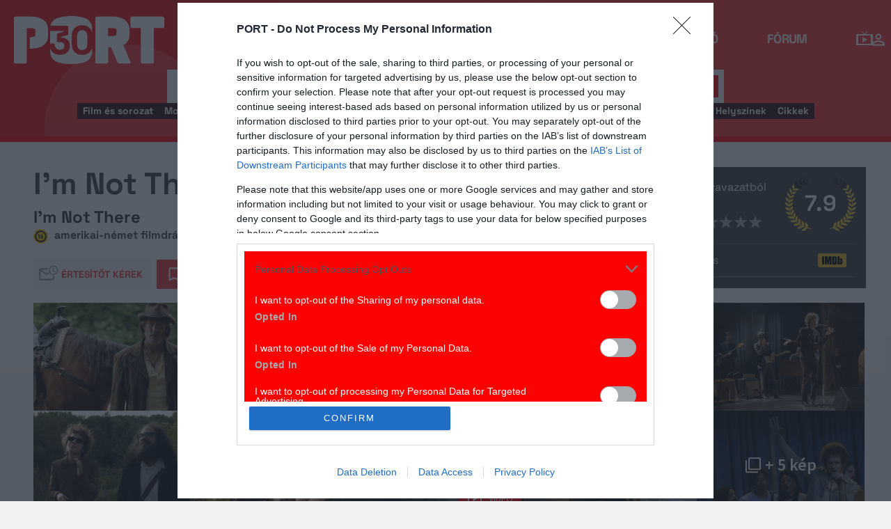

--- FILE ---
content_type: text/html; charset=UTF-8
request_url: https://port.hu/adatlap/film/tv/im-not-there-bob-dylan-eletei-im-not-there/movie-83813
body_size: 36154
content:
<!DOCTYPE html>
<html lang="hu"
      xmlns:og="http://ogp.me/ns#"
      xmlns:fb="http://www.facebook.com/2008/fbml">
    <head prefix="og: http://ogp.me/ns#">
    <script type="text/javascript">
        const addEListener = window.addEventListener;
        const sTimeout = window.setTimeout;
        const DCL = 'DOMContentLoaded';
    </script>

        <link rel="manifest" href="/OneSignal/manifest.json">
    <meta charset="UTF-8">
            <meta name="viewport" content="width=device-width, initial-scale=1">
                
    <meta http-equiv="X-UA-Compatible" content="IE=11">
    <meta name="google-site-verification" content="tMfB8j6tfvQ-e9NkrLE3W95kDTpTnHtdhEi_19trTWY" />
    <meta name="apple-itunes-app" content="app-id=541579449">
    <meta name="google-play-app" content="app-id=com.portdata.tv">
    <meta name="facebook-domain-verification" content="j50i7kw74b6srl5qzhabtc8g6le2rw" />
    <meta property="og:site_name" content="PORT.hu" />
    <meta property="og:title" content="I'm Not There - Bob Dylan életei" />
    <meta name="robots" content="index, follow, noai, noimageai">

            <meta property="og:url" content="http://port.hu/adatlap/film/tv/im-not-there-bob-dylan-eletei-im-not-there/movie-83813">
    
    <meta name="referrer" content="no-referrer-when-downgrade">
    <meta name="msapplication-square70x70logo" content="/favicons24/windows-tile-70x70.png">
<meta name="msapplication-square150x150logo" content="/favicons24/windows-tile-150x150.png">
<meta name="msapplication-square310x310logo" content="/favicons24/windows-tile-310x310.png">
<meta name="msapplication-TileImage" content="/favicons24/windows-tile-144x144.png">
<meta name="msapplication-TileColor" content="#EF3B39">
<link rel="apple-touch-icon-precomposed" sizes="152x152" href="/favicons24/apple-touch-icon-152x152-precomposed.png">
<link rel="apple-touch-icon-precomposed" sizes="120x120" href="/favicons24/apple-touch-icon-120x120-precomposed.png">
<link rel="apple-touch-icon-precomposed" sizes="76x76" href="/favicons24/apple-touch-icon-76x76-precomposed.png">
<link rel="apple-touch-icon-precomposed" sizes="60x60" href="/favicons24/apple-touch-icon-60x60-precomposed.png">
<link rel="apple-touch-icon-precomposed" sizes="144x144" href="/favicons24/apple-touch-icon-144x144-precomposed.png">
<link rel="apple-touch-icon-precomposed" sizes="114x114" href="/favicons24/apple-touch-icon-114x114-precomposed.png">
<link rel="apple-touch-icon-precomposed" sizes="72x72" href="/favicons24/apple-touch-icon-72x72-precomposed.png">
<link rel="apple-touch-icon" sizes="57x57" href="/favicons24/apple-touch-icon.png">
<link rel="icon" sizes="228x228" href="/favicons24/coast-icon-228x228.png">
<link rel="shortcut icon" href="/favicons24/favicon.ico">
<link rel="icon" type="image/png" sizes="64x64" href="/favicons24/favicon.png">
    <meta name="csrf-param" content="_csrf">
<meta name="csrf-token" content="lmynBXK2E7axLmjWc6pHYD8HJCmsXKscqbV-dCcLQmauFpVHHvQihYBjA5E27RQJajAdce87yGz23w01UUMnMw==">
    <title>I&#039;m Not There - Bob Dylan életei</title>

    <meta property="og:type" content="video.movie">
<meta property="og:title" content="I&#039;m Not There - Bob Dylan életei">
<meta property="description" content="A film Bob Dylan életéről szól és rendhagyó módon, többszörös szereposztással dolgozik: mind a hét színész Dylan életének és zenei pályafutásának más-más oldalát testesíti meg. Betekintést nyerhetünk Bob Dylan korai karrierjébe, a népdalénekesként töltött küzdelmes napokba; majd abba az időszakba, mikor a &#039;60-as évek elején a népzene legismertebb egyéniségévé vált; aztán sorra kerül az ellentmondásos arculatváltás is, mikor hősünkből rocker lett. Később az alkotók felidézik a hírhedt motorbalesetet, ahogy az azt követő visszavonulást is; hogy végül eljussunk a közelmúlthoz, amit a stúdióból való fokozatos elmaradozás és a &quot;Végtelen Turné&quot; elnevezésű koncertsorozatra való teljes koncentráció fémjelez.">
<meta property="og:description" content="A film Bob Dylan életéről szól és rendhagyó módon, többszörös szereposztással dolgozik: mind a hét színész Dylan életének és zenei pályafutásának más-más oldalát testesíti meg. Betekintést nyerhetünk Bob Dylan korai karrierjébe, a népdalénekesként töltött küzdelmes napokba; majd abba az időszakba, mikor a &#039;60-as évek elején a népzene legismertebb egyéniségévé vált; aztán sorra kerül az ellentmondásos arculatváltás is, mikor hősünkből rocker lett. Később az alkotók felidézik a hírhedt motorbalesetet, ahogy az azt követő visszavonulást is; hogy végül eljussunk a közelmúlthoz, amit a stúdióból való fokozatos elmaradozás és a &quot;Végtelen Turné&quot; elnevezésű koncertsorozatra való teljes koncentráció fémjelez.">
<meta property="title" content="I&#039;m Not There - Bob Dylan életei">
<meta property="video:release_date" content="2007">
<meta property="video:duration" content="135">
<meta property="video:actor" content="Cate Blanchett">
<meta property="video:actor" content="Ben Whishaw">
<meta property="video:actor" content="Christian Bale">
<meta property="video:actor" content="Richard Gere">
<meta property="video:actor" content="Marcus Carl Franklin">
<meta property="video:actor" content="Heath Ledger">
<meta property="video:actor" content="Kris Kristofferson">
<meta property="video:actor" content="Benz Antoine">
<meta property="video:actor" content="Mark Camacho">
<meta property="video:actor" content="Julianne Moore">
<meta property="video:actor" content="Charlotte Gainsbourg">
<meta property="video:actor" content="Michelle Williams">
<meta property="og:image" content="https://media.port.hu/images/000/140/989.jpg">
<meta property="og:image" content="https://media.port.hu/images/000/140/992.jpg">
<meta property="og:image" content="https://media.port.hu/images/000/140/990.jpg">
<meta property="og:image" content="https://media.port.hu/images/000/140/983.jpg">
<meta property="og:image" content="https://media.port.hu/images/000/140/986.jpg">
<meta property="og:image" content="https://media.port.hu/images/000/140/981.jpg">
<meta property="og:image" content="https://media.port.hu/images/000/140/982.jpg">
<meta property="og:image" content="https://media.port.hu/images/000/140/987.jpg">
<meta property="og:image" content="https://media.port.hu/images/000/140/991.jpg">
<meta property="og:image" content="https://media.port.hu/images/000/140/988.jpg">
<meta property="og:image" content="https://media.port.hu/images/000/140/984.jpg">
<meta property="og:image" content="https://media.port.hu/images/000/140/985.jpg">
<link href="http://port.hu/adatlap/film/tv/im-not-there-bob-dylan-eletei-im-not-there/movie-83813/amp" rel="amphtml">
<link href="https://media.port.hu/assets/prod/88bb7c7e0b0f2d2d5d787dc13f18edfb/css/bootstrap.min.css?v=1768214302" rel="stylesheet">
<link href="/css/global.css?v=1768214150" rel="stylesheet">
<link href="/css/layout.css?v=1768214149" rel="stylesheet">
<link href="https://media.port.hu/assets/prod/845e7cacf9970ca76adae53f9bd8c019/dist/assets/owl.carousel.min.css?v=1768214302" rel="stylesheet">
<link href="/css/interstitial.css?v=1768214148" rel="stylesheet">
<link href="/css/carousel.css?v=1768214144" rel="stylesheet">
<link href="/css/endpage.css?v=1768214150" rel="stylesheet">
<link href="/css/widgets/related-content.css?v=1768214157" rel="stylesheet">
<link href="/css/movie.css?v=1768214151" rel="stylesheet">
<link href="/css/widgets/feedback-widget.css?v=1768214156" rel="stylesheet">
<link href="/css/comments.css?v=1768214145" rel="stylesheet">
<link href="/css/widgets/cinemalist.css?v=1768214155" rel="stylesheet">
<link href="https://media.port.hu/assets/prod/f7338e5f17a196e265ab76e502acc52f/css/typeahead.min.css?v=1768214302" rel="stylesheet">
<link href="https://media.port.hu/assets/prod/f7338e5f17a196e265ab76e502acc52f/css/typeahead-kv.min.css?v=1768214302" rel="stylesheet">
<link href="https://media.port.hu/assets/prod/284e92008d6ada3f5652cedbf5603cf6/css/kv-widgets.min.css?v=1768214302" rel="stylesheet">
<link href="/css/passport-login.css?v=1768214151" rel="stylesheet">
<script>
    var portPage = {
        section : "tv",
        type : "film",
        tid: "pt17,pt32",
        canSubscribeOlimpiaNoti: false
    };
    
__passportHeader_config={"INDAPASS_URL":"https:\/\/indapass.hu\/","HEADER_URL":"https:\/\/indapass.hu\/jsfejlec2\/","LOGIN_URL":"https:\/\/daemon.indapass.hu\/http\/login","NOTI_URL":"https:\/\/noti.inda.hu\/","IDENT_URL":"https:\/\/management.ident.indapass.hu\/","partner_id":"port","loggedIn":false,"nick":false,"avatar":false,"hint":"https:\/\/indapass.hu\/static\/logo.php?h=2DJhNMdzs5uLc3RVRQusvw%3D%3D&type=spacer","hasFacebook":false,"providerExpired":false,"irresponsive":false,"miniHeader":true,"cookiePolicy":{"enabled":false,"text":"Friss <a id=\"_iph_cp_privacy\" href=\"\/adatvedelem\" target=\"_blank\">adatkezel\u00e9si  t\u00e1j\u00e9koztat\u00f3nkban<\/a> megtal\u00e1lod, hogyan gondoskodunk adataid  v\u00e9delm\u00e9r\u0151l. Oldalainkon HTTP-s\u00fctiket haszn\u00e1lunk a jobb m\u0171k\u00f6d\u00e9s\u00e9rt."},"links":{"loggedIn":[]},"disableNoti":true};
window.typeahead_7864e59a = {"highlight":true};
</script><link href="/img/prtre.css?v=1731927334" rel="stylesheet">
    <!-- Google Tag Manager -->
    <script>(function(w,d,s,l,i){w[l]=w[l]||[];w[l].push({'gtm.start':
    new Date().getTime(),event:'gtm.js'});var f=d.getElementsByTagName(s)[0],
    j=d.createElement(s),dl=l!='dataLayer'?'&l='+l:'';j.async=true;j.src=
    'https://www.googletagmanager.com/gtm.js?id='+i+dl;f.parentNode.insertBefore(j,f);
    })(window,document,'script','dataLayer','GTM-MNRSXGM');</script>
    <!-- End Google Tag Manager -->
        <!-- smart lazy -->
    <script type="text/javascript" src="//lib.wtg-ads.com/publisher/port.hu/add257a12dd60063ee4a.js" async></script>
    <!-- server: ptfr2 -->
    <script>
    //user adatok átadása javascriptbe
    var userIsGuest = true;var userId = false;    </script>

        <script type="text/javascript">
        var customTarget = '&';
        __passportIdentConfig = {
            // Ident elérhetősége
            IDENT_URL: "//management.ident.indapass.hu/",
            // Ident tag
            tid: 'pt17,pt32'
        };
    </script>
    <meta name="logcustomtarget" content="1"/>

  <!-- InMobi Choice. Consent Manager Tag v3.0 (for TCF 2.2) -->
<script type="text/javascript" async=true>
(function() {
  var host = 'port.hu';
  var element = document.createElement('script');
  var firstScript = document.getElementsByTagName('script')[0];
  var url = 'https://cmp.inmobi.com'
    .concat('/choice/', '4z9XXyvnuPTjK', '/', host, '/choice.js?tag_version=V3');
  var uspTries = 0;
  var uspTriesLimit = 3;
  element.async = true;
  element.type = 'text/javascript';
  element.src = url;

  firstScript.parentNode.insertBefore(element, firstScript);

  function makeStub() {
    var TCF_LOCATOR_NAME = '__tcfapiLocator';
    var queue = [];
    var win = window;
    var cmpFrame;

    function addFrame() {
      var doc = win.document;
      var otherCMP = !!(win.frames[TCF_LOCATOR_NAME]);

      if (!otherCMP) {
        if (doc.body) {
          var iframe = doc.createElement('iframe');

          iframe.style.cssText = 'display:none';
          iframe.name = TCF_LOCATOR_NAME;
          doc.body.appendChild(iframe);
        } else {
          setTimeout(addFrame, 5);
        }
      }
      return !otherCMP;
    }

    function tcfAPIHandler() {
      var gdprApplies;
      var args = arguments;

      if (!args.length) {
        return queue;
      } else if (args[0] === 'setGdprApplies') {
        if (
          args.length > 3 &&
          args[2] === 2 &&
          typeof args[3] === 'boolean'
        ) {
          gdprApplies = args[3];
          if (typeof args[2] === 'function') {
            args[2]('set', true);
          }
        }
      } else if (args[0] === 'ping') {
        var retr = {
          gdprApplies: gdprApplies,
          cmpLoaded: false,
          cmpStatus: 'stub'
        };

        if (typeof args[2] === 'function') {
          args[2](retr);
        }
      } else {
        if(args[0] === 'init' && typeof args[3] === 'object') {
          args[3] = Object.assign(args[3], { tag_version: 'V3' });
        }
        queue.push(args);
      }
    }

    function postMessageEventHandler(event) {
      var msgIsString = typeof event.data === 'string';
      var json = {};

      try {
        if (msgIsString) {
          json = JSON.parse(event.data);
        } else {
          json = event.data;
        }
      } catch (ignore) {}

      var payload = json.__tcfapiCall;

      if (payload) {
        window.__tcfapi(
          payload.command,
          payload.version,
          function(retValue, success) {
            var returnMsg = {
              __tcfapiReturn: {
                returnValue: retValue,
                success: success,
                callId: payload.callId
              }
            };
            if (msgIsString) {
              returnMsg = JSON.stringify(returnMsg);
            }
            if (event && event.source && event.source.postMessage) {
              event.source.postMessage(returnMsg, '*');
            }
          },
          payload.parameter
        );
      }
    }

    while (win) {
      try {
        if (win.frames[TCF_LOCATOR_NAME]) {
          cmpFrame = win;
          break;
        }
      } catch (ignore) {}

      if (win === window.top) {
        break;
      }
      win = win.parent;
    }
    if (!cmpFrame) {
      addFrame();
      win.__tcfapi = tcfAPIHandler;
      win.addEventListener('message', postMessageEventHandler, false);
    }
  };

  makeStub();

  function makeGppStub() {
    const CMP_ID = 10;
    const SUPPORTED_APIS = [
      '2:tcfeuv2',
      '6:uspv1',
      '7:usnatv1',
      '8:usca',
      '9:usvav1',
      '10:uscov1',
      '11:usutv1',
      '12:usctv1'
    ];

    window.__gpp_addFrame = function (n) {
      if (!window.frames[n]) {
        if (document.body) {
          var i = document.createElement("iframe");
          i.style.cssText = "display:none";
          i.name = n;
          document.body.appendChild(i);
        } else {
          window.setTimeout(window.__gpp_addFrame, 10, n);
        }
      }
    };
    window.__gpp_stub = function () {
      var b = arguments;
      __gpp.queue = __gpp.queue || [];
      __gpp.events = __gpp.events || [];

      if (!b.length || (b.length == 1 && b[0] == "queue")) {
        return __gpp.queue;
      }

      if (b.length == 1 && b[0] == "events") {
        return __gpp.events;
      }

      var cmd = b[0];
      var clb = b.length > 1 ? b[1] : null;
      var par = b.length > 2 ? b[2] : null;
      if (cmd === "ping") {
        clb(
          {
            gppVersion: "1.1", // must be “Version.Subversion”, current: “1.1”
            cmpStatus: "stub", // possible values: stub, loading, loaded, error
            cmpDisplayStatus: "hidden", // possible values: hidden, visible, disabled
            signalStatus: "not ready", // possible values: not ready, ready
            supportedAPIs: SUPPORTED_APIS, // list of supported APIs
            cmpId: CMP_ID, // IAB assigned CMP ID, may be 0 during stub/loading
            sectionList: [],
            applicableSections: [-1],
            gppString: "",
            parsedSections: {},
          },
          true
        );
      } else if (cmd === "addEventListener") {
        if (!("lastId" in __gpp)) {
          __gpp.lastId = 0;
        }
        __gpp.lastId++;
        var lnr = __gpp.lastId;
        __gpp.events.push({
          id: lnr,
          callback: clb,
          parameter: par,
        });
        clb(
          {
            eventName: "listenerRegistered",
            listenerId: lnr, // Registered ID of the listener
            data: true, // positive signal
            pingData: {
              gppVersion: "1.1", // must be “Version.Subversion”, current: “1.1”
              cmpStatus: "stub", // possible values: stub, loading, loaded, error
              cmpDisplayStatus: "hidden", // possible values: hidden, visible, disabled
              signalStatus: "not ready", // possible values: not ready, ready
              supportedAPIs: SUPPORTED_APIS, // list of supported APIs
              cmpId: CMP_ID, // list of supported APIs
              sectionList: [],
              applicableSections: [-1],
              gppString: "",
              parsedSections: {},
            },
          },
          true
        );
      } else if (cmd === "removeEventListener") {
        var success = false;
        for (var i = 0; i < __gpp.events.length; i++) {
          if (__gpp.events[i].id == par) {
            __gpp.events.splice(i, 1);
            success = true;
            break;
          }
        }
        clb(
          {
            eventName: "listenerRemoved",
            listenerId: par, // Registered ID of the listener
            data: success, // status info
            pingData: {
              gppVersion: "1.1", // must be “Version.Subversion”, current: “1.1”
              cmpStatus: "stub", // possible values: stub, loading, loaded, error
              cmpDisplayStatus: "hidden", // possible values: hidden, visible, disabled
              signalStatus: "not ready", // possible values: not ready, ready
              supportedAPIs: SUPPORTED_APIS, // list of supported APIs
              cmpId: CMP_ID, // CMP ID
              sectionList: [],
              applicableSections: [-1],
              gppString: "",
              parsedSections: {},
            },
          },
          true
        );
      } else if (cmd === "hasSection") {
        clb(false, true);
      } else if (cmd === "getSection" || cmd === "getField") {
        clb(null, true);
      }
      //queue all other commands
      else {
        __gpp.queue.push([].slice.apply(b));
      }
    };
    window.__gpp_msghandler = function (event) {
      var msgIsString = typeof event.data === "string";
      try {
        var json = msgIsString ? JSON.parse(event.data) : event.data;
      } catch (e) {
        var json = null;
      }
      if (typeof json === "object" && json !== null && "__gppCall" in json) {
        var i = json.__gppCall;
        window.__gpp(
          i.command,
          function (retValue, success) {
            var returnMsg = {
              __gppReturn: {
                returnValue: retValue,
                success: success,
                callId: i.callId,
              },
            };
            event.source.postMessage(msgIsString ? JSON.stringify(returnMsg) : returnMsg, "*");
          },
          "parameter" in i ? i.parameter : null,
          "version" in i ? i.version : "1.1"
        );
      }
    };
    if (!("__gpp" in window) || typeof window.__gpp !== "function") {
      window.__gpp = window.__gpp_stub;
      window.addEventListener("message", window.__gpp_msghandler, false);
      window.__gpp_addFrame("__gppLocator");
    }
  };

  makeGppStub();

  var uspStubFunction = function() {
    var arg = arguments;
    if (typeof window.__uspapi !== uspStubFunction) {
      setTimeout(function() {
        if (typeof window.__uspapi !== 'undefined') {
          window.__uspapi.apply(window.__uspapi, arg);
        }
      }, 500);
    }
  };

  var checkIfUspIsReady = function() {
    uspTries++;
    if (window.__uspapi === uspStubFunction && uspTries < uspTriesLimit) {
      console.warn('USP is not accessible');
    } else {
      clearInterval(uspInterval);
    }
  };

  if (typeof window.__uspapi === 'undefined') {
    window.__uspapi = uspStubFunction;
    var uspInterval = setInterval(checkIfUspIsReady, 6000);
  }
})();
</script>
<!-- End InMobi Choice. Consent Manager Tag v3.0 (for TCF 2.2) -->

    <!-- Hotjar Tracking Code for https://port.hu/ -->
    <script>
        (function(h,o,t,j,a,r){
            h.hj=h.hj||function(){(h.hj.q=h.hj.q||[]).push(arguments)};
            h._hjSettings={hjid:2063429,hjsv:6};
            a=o.getElementsByTagName('head')[0];
            r=o.createElement('script');r.async=1;
            r.src=t+h._hjSettings.hjid+j+h._hjSettings.hjsv;
            a.appendChild(r);
        })(window,document,'https://static.hotjar.com/c/hotjar-','.js?sv=');
    </script><script type="text/javascript" src="//indexhu.adocean.pl/files/js/ado.js"></script>
<script type="text/javascript">
    window.adocf = {};
    window.adocf.useDOMContentLoaded = true;
        var tagStr = document.querySelector('meta[name="keywords"]') ? document.querySelector('meta[name="keywords"]').getAttribute("content").replace(/\s/g, '') : "";

    /* (c)AdOcean 2003-2020 */
    if(typeof ado!=="object"){ado={};ado.config=ado.preview=ado.placement=ado.master=ado.slave=function(){};ado.blocked=true}
    ado.config({mode: "new", xml: false, consent: true, characterEncoding: true, attachReferrer: true, fpc: "auto", defaultServer: "indexhu.adocean.pl", cookieDomain: "SLD"});
    ado.preview({enabled: true});

            /* (c)AdOcean 2003-2020, MASTER: DFeX67C6N2Paw2vtsI5Lcx3vkYqxyKcV4y.d3i4.uNn.L7 */
        ado.master({id: "DFeX67C6N2Paw2vtsI5Lcx3vkYqxyKcV4y.d3i4.uNn.L7", server: "indexhu.adocean.pl", vars: typeof customTarget !== "undefined" ? customTarget : '', keys: tagStr });
    </script>

<script type="module">
    window.iap_zones = window.iap_zones || [];
    document.addEventListener('DOMContentLoaded', async () => {
    const { Loader } = await (await import("https://iap.cdn.indexvas.hu/Scripts.js")).default;
    setTimeout(() => {
    window.ADOLoader = new Loader({
        "debug": false,
        "stat": true,
        "engine": "AdOcean",
        "master": "DFeX67C6N2Paw2vtsI5Lcx3vkYqxyKcV4y.d3i4.uNn.L7",
        "customTarget": typeof customTarget !== "undefined" ? customTarget : '',
        "keywords": tagStr
    })
}, 1000);
})
</script>
</head>
<body class="device_desktop ">
    <!-- Google Tag Manager (noscript) -->
    <noscript><iframe src="https://www.googletagmanager.com/ns.html?id=GTM-MNRSXGM"
    height="0" width="0" style="display:none;visibility:hidden"></iframe></noscript>
    <!-- End Google Tag Manager (noscript) -->

    <div id="fb-root"></div>
    <script>(function(d, s, id) {
    var js, fjs = d.getElementsByTagName(s)[0];
    if (d.getElementById(id)) return;
    js = d.createElement(s); js.id = id;
    js.src = "//connect.facebook.net/hu_HU/sdk.js#xfbml=1&version=v2.8";
    fjs.parentNode.insertBefore(js, fjs);
    }(document, 'script', 'facebook-jssdk'));</script>



<div class="wrap">
    <header>
    <div class="circle circle--large"></div>
    <div class="circle circle--small"></div>
    <nav class="navigation">
    <div class="navigation__logo">
      <a href="/">
        <img src="/img/2024/icons/icon-logo-30.svg" alt="port-logo" class="navigation__logo--icon" />
      </a>
      <span class="navigation__logo--text">A KultPont</span>
    </div>
    <div class="navigation__links">
            <a href="/tv" class="navigation__links--text active-page">TV</a>
            <a href="/film" class="navigation__links--text">Film</a>
            <a href="/port-magazin" class="navigation__links--text">Magazin</a>
            <a href="/koncert-zene" class="navigation__links--text">Zene</a>
            <a href="/kult" class="navigation__links--text">Kult</a>
            <a href="/jegy" class="navigation__links--text">Jegy</a>
            <a href="/radio" class="navigation__links--text">Rádió</a>
            <a href="/forum" class="navigation__links--text">Fórum</a>
        </div>
    <div class="navigation__buttons">
      <div class="navigation__buttons--button" id="navSbutton">
        <img src="/img/2024/icons/search.svg" alt="Search">
      </div>
      <div class="navigation__buttons--button">
        <!--<img src="/img/2024/icons/more.svg" alt="More">-->
		<a href="/tv" title="TV-oldal" id="tvmus"></a>
      </div>
            <div class="navigation__buttons--button" id="iPassHolder">
		<div id="passportHeader"></div>
        <!--<img src="/img/2024/icons/profile.svg" alt="Profile">-->
      </div>
    </div>
  </nav>
    <a class="adv-kapu">
    <section class="polygon">

</section>
    </a>
    <div class="search animated">
    <form id="w5" class="highlighted-searchbar search__layer" action="/kereso" method="get">    <label for="searchInput" class="searchbar">
		<input type="hidden" name="type" id="type" value="movie">
        <img src="/img/2024/icons/search-input.svg" alt="Search icon" class="search__layer--icon">
        <div class="form-group field-highlighted-search">

<div><input type="text" id="highlighted-search" class="search__layer--input form-control" name="q" placeholder="Keresel valamit?" autocomplete="off" data-krajee-typeahead="typeahead_7864e59a"></div>

<div class="help-block"></div>
</div>        <button type="submit" class="search__layer--btn">Keresés</button>
    </label>
    </form>    <div class="search__tags">
                    <a href="/kereso?type=movie&q=" class=" search__tags--element">Film és sorozat</a>
                    <a href="/programkereso/mozi-idorendben" class=" search__tags--element">Moziműsor</a>
                    <a href="/kereso?type=person&q=" class=" search__tags--element">Színész és alkotó</a>
                    <a href="/kereso?type=directing&q=" class=" search__tags--element">Színdarab</a>
                    <a href="/programkereso/szinhaz" class=" search__tags--element">Színházműsor</a>
                    <a href="/programkereso/zene" class=" search__tags--element">Koncert</a>
                    <a href="/programkereso/fesztival" class=" search__tags--element">Fesztivál</a>
                    <a href="/programkereso/kiallitas" class=" search__tags--element">Kiállítások</a>
                    <a href="/programkereso/egyeb" class=" search__tags--element">Egyéb események</a>
                    <a href="/kereso?type=place&q=" class=" search__tags--element">Helyszínek</a>
                    <a href="/kereso?type=article&q=" class=" search__tags--element">Cikkek</a>
            </div>
</div>
</header>
<script>
function helpPassLayer(){document.getElementsByClassName("navigation")[0].style.zIndex="6";}
var checkIndPass = setInterval(function(){if(document.getElementById("icon-user")){document.getElementById("icon-user").addEventListener("click", helpPassLayer); clearInterval(checkIndPass);}}, 500);
function sTop() {window.scrollTo({top: 0, behavior: 'smooth'});}
document.getElementById("navSbutton").addEventListener("click", sTop);
var headerObj = document.getElementsByTagName("header")[0];
var headerHeight = headerObj.offsetHeight;
var mainFrame = document.getElementsByClassName("wrap")[0];
function slimHeader(){
	if(headerObj.classList.value.search("kapubanner")==-1){
		var weDo = window.pageYOffset || document.documentElement.scrollTop;
		if(weDo>headerHeight){
			mainFrame.style.paddingTop = headerHeight+'px';
			headerObj.classList.add("slim");
		}else{
			mainFrame.style.paddingTop ='0px';
			headerObj.classList.remove("slim");
		}
	}else{
		mainFrame.style.paddingTop ='0px';
		headerObj.classList.remove("slim");
		window.removeEventListener("click", slimHeader);
	}
}
window.addEventListener("scroll", slimHeader);
</script>
    <div class="container css-table tv">
        
<script>fbPageOptions = {header: '<div class="fb_port_header"><span class="fb_port_close" onclick="fb.end();">bezárás</span></div>'};</script>

<script type="application/ld+json">
            {"@context":"http://schema.org","@type":"Movie","name":"I'm Not There - Bob Dylan életei","description":"A film Bob Dylan életéről szól és rendhagyó módon, többszörös szereposztással dolgozik: mind a hét színész Dylan életének és zenei pályafutásának más-más oldalát testesíti meg. Betekintést nyerhetünk Bob Dylan korai karrierjébe, a népdalénekesként töltött küzdelmes napokba; majd abba az időszakba, mikor a '60-as évek elején a népzene legismertebb egyéniségévé vált; aztán sorra kerül az ellentmondásos arculatváltás is, mikor hősünkből rocker lett. Később az alkotók felidézik a hírhedt motorbalesetet, ahogy az azt követő visszavonulást is; hogy végül eljussunk a közelmúlthoz, amit a stúdióból való fokozatos elmaradozás és a \"Végtelen Turné\" elnevezésű koncertsorozatra való teljes koncentráció fémjelez.","genre":"filmdráma","datePublished":true,"dateCreated":"2018-04-22T01:54:08+0200","aggregateRating":{"@type":"AggregateRating","ratingValue":7.9,"ratingCount":74,"itemReviewed":{"@type":"Movie","name":"I'm Not There - Bob Dylan életei","image":{"@type":"ImageObject","url":"https://media.port.hu/images/000/140/989.jpg"}},"worstRating":1,"bestRating":10},"duration":"PT135M","contentRating":16,"countryOfOrigin":[{"@type":"Country","name":"amerikai"},{"@type":"Country","name":"német"}],"actor":[{"@type":"Person","name":"Cate Blanchett","sameAs":"http://port.hu/adatlap/szemely/cate-blanchett/person-7659"},{"@type":"Person","name":"Ben Whishaw","sameAs":"http://port.hu/adatlap/szemely/ben-whishaw/person-239212"},{"@type":"Person","name":"Christian Bale","sameAs":"http://port.hu/adatlap/szemely/christian-bale/person-9626"},{"@type":"Person","name":"Richard Gere","sameAs":"http://port.hu/adatlap/szemely/richard-gere/person-6099"},{"@type":"Person","name":"Marcus Carl Franklin","sameAs":"http://port.hu/adatlap/szemely/marcus-carl-franklin/person-225771"},{"@type":"Person","name":"Heath Ledger","sameAs":"http://port.hu/adatlap/szemely/heath-ledger/person-13049"},{"@type":"Person","name":"Kris Kristofferson","sameAs":"http://port.hu/adatlap/szemely/kris-kristofferson/person-4557"},{"@type":"Person","name":"Benz Antoine","sameAs":"http://port.hu/adatlap/szemely/benz-antoine/person-185409"},{"@type":"Person","name":"Mark Camacho","sameAs":"http://port.hu/adatlap/szemely/mark-camacho/person-123280"},{"@type":"Person","name":"Julianne Moore","sameAs":"http://port.hu/adatlap/szemely/julianne-moore/person-4500"},{"@type":"Person","name":"Charlotte Gainsbourg","sameAs":"http://port.hu/adatlap/szemely/charlotte-gainsbourg/person-2806"},{"@type":"Person","name":"Michelle Williams","sameAs":"http://port.hu/adatlap/szemely/michelle-williams/person-9133"}],"image":{"@type":"ImageObject","url":"https://media.port.hu/images/000/140/989.jpg"},"director":[{"@type":"Person","name":"Todd Haynes","sameAs":"http://port.hu/adatlap/szemely/todd-haynes/person-9624"}],"producer":[{"@type":"Person","name":"John Goldwyn","sameAs":"http://port.hu/adatlap/szemely/john-goldwyn/person-221751"},{"@type":"Person","name":"James D. Stern","sameAs":"http://port.hu/adatlap/szemely/james-d-stern/person-114840"},{"@type":"Person","name":"Christine Vachon","sameAs":"http://port.hu/adatlap/szemely/christine-vachon/person-125676"},{"@type":"Person","name":"John Sloss","sameAs":"http://port.hu/adatlap/szemely/john-sloss/person-223642"}]}    </script>


<div class="container endpage site-container document">
    

    <div class="row full-container document">
        <div class="document-main-top">
            <div class="document-main">
                <div class="title">
                    <h1>
                                                    I'm Not There - Bob Dylan életei                                            </h1>
                </div>
                <!-- /title -->

                <div class="details">
                    
                                                                <div class="original-title">
                            <small>
                                I'm Not There                            </small>
                        </div>
                    
                    <!-- summary -->
                    <div class="summary">
                        
                                                    <img class="icon age-limit" src="/img/agelimit/vector/16_age_icon_black.svg" alt="16 éven aluliak számára nem ajánlott" title="16 éven aluliak számára nem ajánlott"> <span>amerikai-német filmdráma, 135 perc, 2007</span>
                                            </div>
                    <!-- /summary -->
                </div>
                <div class="user-line social-box">
                    <ul class="social-list">
                        <li>
                            <a href="#" class="port-btn icon mail-reminder " data-caption="Kérek értesítőt" data-toggleurl="/felhasznalo/portam/reminder-toggle" data-entity_id="movie-83813"> Értesítőt kérek</a>
                        </li>
                        <li>
                            <a class="port-btn red icon watchlist  toggle-text" href="#" data-toggleurl="/felhasznalo/portam/watchlist-toggle" data-entity_id="movie-83813">Bakancslista</a>
                        </li>
                        <li>
                            <a href="//www.facebook.com/share.php?u=http://port.hu/adatlap/film/tv/im-not-there-bob-dylan-eletei-im-not-there/movie-83813&title=I'm Not There - Bob Dylan életei" class="port-btn share-fb" target="_blank">Megosztom</a>
                        </li>
                        <li>
                            <a href="#" class="port-btn share-whatsapp" data-title="I'm Not There - Bob Dylan életei" data-url="http://port.hu/adatlap/film/tv/im-not-there-bob-dylan-eletei-im-not-there/movie-83813" title="Küldés Whatsappon"></a>
                        </li>
                        <li>
                            <a href="#" class="port-btn share-viber" data-title="I'm Not There - Bob Dylan életei" data-url="http://port.hu/adatlap/film/tv/im-not-there-bob-dylan-eletei-im-not-there/movie-83813" title="Küldés Viberen"></a>
                        </li>
                        <li>
                            <a href="mailto:?subject=I%27m+Not+There+-+Bob+Dylan+%C3%A9letei&body=I%27m+Not+There+-+Bob+Dylan+%C3%A9letei%3Cbr%2F%3E%3Ca+href%3D%22http%3A%2F%2Fport.hu%2Fadatlap%2Ffilm%2Ftv%2Fim-not-there-bob-dylan-eletei-im-not-there%2Fmovie-83813%22+target%3D%22_blank%22%3Ehttp%3A%2F%2Fport.hu%2Fadatlap%2Ffilm%2Ftv%2Fim-not-there-bob-dylan-eletei-im-not-there%2Fmovie-83813%3C%2Fa%3E</a>" class="port-btn share-email" title="Küldés e-mailben"></a>
                        </li>
                    </ul>
                </div>
            </div>

            <div class="end-page-side-box dark-grey">
                                
<!-- vote -->
<a name="vote-box"></a>
<div class="vote-box ">
            <div class="laurel laur-bg">
            <div class="vote_average laurel laur8" data-value="7.9"></div>
        </div>
    
    <h2 class="title">Értékelés:</h2>
    <div class="vote_desc" data-text="74 szavazatból">
                    74 szavazatból
            </div>

    <div class="vote_stars">
        <span>Szerinted?</span>
        <ul class="stars">
                            <li data-id="1" data-entity_id="movie-83813" >
                    <a href="#">&nbsp;</a>
                </li>
                            <li data-id="2" data-entity_id="movie-83813" >
                    <a href="#">&nbsp;</a>
                </li>
                            <li data-id="3" data-entity_id="movie-83813" >
                    <a href="#">&nbsp;</a>
                </li>
                            <li data-id="4" data-entity_id="movie-83813" >
                    <a href="#">&nbsp;</a>
                </li>
                            <li data-id="5" data-entity_id="movie-83813" >
                    <a href="#">&nbsp;</a>
                </li>
                            <li data-id="6" data-entity_id="movie-83813" >
                    <a href="#">&nbsp;</a>
                </li>
                            <li data-id="7" data-entity_id="movie-83813" >
                    <a href="#">&nbsp;</a>
                </li>
                            <li data-id="8" data-entity_id="movie-83813" >
                    <a href="#">&nbsp;</a>
                </li>
                            <li data-id="9" data-entity_id="movie-83813" >
                    <a href="#">&nbsp;</a>
                </li>
                            <li data-id="10" data-entity_id="movie-83813" >
                    <a href="#">&nbsp;</a>
                </li>
                    </ul>
    </div>
</div>
<!-- /vote -->
                
                <div class="dark-gray narrow" >
                    <a href="#comments" class="comments-num short">
                                                    <span class="num">65</span> hozzászólás
                                            </a>

                    
                                            <a class="logo-imdb pull-right" href="http://www.imdb.com/title/tt0368794/" target="_blank"></a>
                                        
                    
                </div>
                <hr class="dark-gray-separator"/>
                <div class="dark-gray" id="related-sidebox">
                                            
                                                                
                </div>
                <div class="complete-list-btn"><a href="" data-target="#related-sidebox">Minden cikk</a></div>
            </div>
        <!-- title -->
        </div>
        <div class="row">
            <section class=" desktop">
                          
            <div class="media-container full-width">
                                <div class="media-box noposter">
                    <a href="#" onclick="window.portGallery.openGallery('/galeria/im-not-there-bob-dylan-eletei/movie-83813?openwith=140992')" 
                    class="row open-gallery" style="background-image: url(https://media.port.hu/images/000/140/350x510/992.jpg)">
                    </a>
                    <a href="#" onclick="window.portGallery.openGallery('/galeria/im-not-there-bob-dylan-eletei/movie-83813?openwith=140991')" 
                    class="row open-gallery" style="background-image: url(https://media.port.hu/images/000/140/350x510/991.jpg)">
                    </a>
                </div>
            <!-- ha nincs poster, de több, mint 7 kép van -->

                                                <div class="media-box  ">
            <a href="#" onclick="window.portGallery.openGallery('/galeria/im-not-there-bob-dylan-eletei/movie-83813?openwith=140990')" 
            class="row image-wide open-gallery image-wide-normal" style="background-image: url(https://media.port.hu/images/000/140/774x435/990.jpg)">
                                </a>
                            <a href="#" onclick="window.portGallery.openGallery('/galeria/im-not-there-bob-dylan-eletei/movie-83813?openwith=920086')" class="media-video">
                    Videó
                </a>
                        </div>
                                                
                <div class="media-more">
                                    <a href="#" onclick="window.portGallery.openGallery('/galeria/im-not-there-bob-dylan-eletei/movie-83813?openwith=140989')"
                        class="row open-gallery"
                        style="background-image: url(https://media.port.hu/images/000/140/400x200/989.jpg)">
                        
                                                </a>
                                    <a href="#" onclick="window.portGallery.openGallery('/galeria/im-not-there-bob-dylan-eletei/movie-83813?openwith=140988')"
                        class="row open-gallery"
                        style="background-image: url(https://media.port.hu/images/000/140/400x200/988.jpg)">
                        
                                                </a>
                                    <a href="#" onclick="window.portGallery.openGallery('/galeria/im-not-there-bob-dylan-eletei/movie-83813?openwith=140987')"
                        class="row open-gallery"
                        style="background-image: url(https://media.port.hu/images/000/140/400x200/987.jpg)">
                        
                                                </a>
                                    <a href="#" onclick="window.portGallery.openGallery('/galeria/im-not-there-bob-dylan-eletei/movie-83813?openwith=140986')"
                        class="row open-gallery"
                        style="background-image: url(https://media.port.hu/images/000/140/400x200/986.jpg)">
                        
                                                    <span class="more-image-counter">+ 5  kép</span>
                                                    </a>
                                </div>

                            <div class="mobile-bottom">
                            <a href="#" onclick="window.portGallery.openGallery('/galeria/im-not-there-bob-dylan-eletei/movie-83813?openwith=920086')" class="media-video-mobile">
                    Videó
                </a>
                                                <span class="more-image-counter-mobile">+ 11  kép</span>
                            </div>
            
            </div>
                                            <div class="topMargin advert">
                
                        <!-- (c)AdOcean 2003-2020, Port_TV_Aloldal_LB -->
                        <div id="adoceanindexhumgpjpwqfpy" data-id="adoceanindexhumgpjpwqfpy" class="iap iap--ado empty bg--transparent ">
                            <script class="iap-script">
                                window.iap_zones = window.iap_zones || [];
                                window.iap_zones.push({"id":"adoceanindexhumgpjpwqfpy","empty":true,"lazy":false,"quality":false,"masterless":false,"area":"Port_TV_Aloldal_LB","events":{"loaded":false,"visible":false,"viewed":false},"stat":{"site":"port","path":"\/adatlap\/film\/tv\/im-not-there-bob-dylan-eletei-im-not-there\/movie-83813","type":"tv\/film"},"porthu":{"id":"adoceanindexhumgpjpwqfpy","section":"tv","type":"film","device":"desktop","zone":"superleaderboard"}});
                            </script>
                        </div>
                                </div>
                            <!-- main -->
                <div class="main-box" id="main-box">
                    <div class="row main-container">
                        <section class="row no-hr resp-side-box">

                        
                                                                                    
<!-- vote -->
<a name="vote-box"></a>
<div class="vote-box ">
            <div class="laurel laur-bg">
            <div class="vote_average laurel laur8" data-value="7.9"></div>
        </div>
    
    <h2 class="title">Értékelés:</h2>
    <div class="vote_desc" data-text="74 szavazatból">
                    74 szavazatból
            </div>

    <div class="vote_stars">
        <span>Szerinted?</span>
        <ul class="stars">
                            <li data-id="1" data-entity_id="movie-83813" >
                    <a href="#">&nbsp;</a>
                </li>
                            <li data-id="2" data-entity_id="movie-83813" >
                    <a href="#">&nbsp;</a>
                </li>
                            <li data-id="3" data-entity_id="movie-83813" >
                    <a href="#">&nbsp;</a>
                </li>
                            <li data-id="4" data-entity_id="movie-83813" >
                    <a href="#">&nbsp;</a>
                </li>
                            <li data-id="5" data-entity_id="movie-83813" >
                    <a href="#">&nbsp;</a>
                </li>
                            <li data-id="6" data-entity_id="movie-83813" >
                    <a href="#">&nbsp;</a>
                </li>
                            <li data-id="7" data-entity_id="movie-83813" >
                    <a href="#">&nbsp;</a>
                </li>
                            <li data-id="8" data-entity_id="movie-83813" >
                    <a href="#">&nbsp;</a>
                </li>
                            <li data-id="9" data-entity_id="movie-83813" >
                    <a href="#">&nbsp;</a>
                </li>
                            <li data-id="10" data-entity_id="movie-83813" >
                    <a href="#">&nbsp;</a>
                </li>
                    </ul>
    </div>
</div>
<!-- /vote -->
                                                        <div class="dark-gray narrow" >
                                <a href="#comments" class="comments-num short">
                                                                            <span class="num">65</span> hozzászólás
                                                                    </a>

                                
                                                                    <a class="logo-imdb pull-right" href="http://www.imdb.com/title/tt0368794/" target="_blank"></a>
                                                            </div>
                                                                                            </section>

                        
                        <!-- description -->
                        
                            <section class="row no-hr">
                                                                    <div class="description">
                                        <article>
                                            
                                                                                            A film Bob Dylan életéről szól és rendhagyó módon, többszörös szereposztással dolgozik: mind a hét színész Dylan életének és zenei pályafutásának más-más oldalát testesíti meg. Betekintést nyerhetünk Bob Dylan korai karrierjébe, a népdalénekesként töltött küzdelmes napokba; majd abba az időszakba, mikor a '60-as évek elején a népzene legismertebb egyéniségévé vált; aztán sorra kerül az ellentmondásos arculatváltás is, mikor hősünkből rocker lett. Később az alkotók felidézik a hírhedt motorbalesetet, ahogy az azt követő visszavonulást is; hogy végül eljussunk a közelmúlthoz, amit a stúdióból való fokozatos elmaradozás és a "Végtelen Turné" elnevezésű koncertsorozatra való teljes koncentráció fémjelez.                                                                                    </article>
                                    </div>
                                                            </section>

                        
                        <div class="description-bottom">
                            <div class="premier-info" style="width:60%">
                                                                    <span class="premier-date">
                                        Bemutató dátuma: 2008. június 26.                                    </span>
                                
                                                                    <span class="distributor">
                                        Forgalmazó: Budapest Film                                    </span>
                                
                                <span class="distributor">
                                                                    </span>
                            </div>

                            <ul class="fb-actions">
                                <li class="fb-like"
                                    data-href="http://port.hu/adatlap/film/tv/im-not-there-bob-dylan-eletei-im-not-there/movie-83813"
                                    data-layout="button_count"
                                    data-action="recommend"
                                    data-show-faces="false"
                                    data-size="large">
                                </li>
                                <li class="fb-like"
                                    data-href="http://port.hu/adatlap/film/tv/im-not-there-bob-dylan-eletei-im-not-there/movie-83813"
                                    data-layout="button_count"
                                    data-action="like"
                                    data-show-faces="false"
                                    data-size="large">
                                </li>
                            </ul>
                        </div>

                        <!-- /description -->

                        

                                                <!-- seasonList-->
                                                <!-- /seasonList-->
                                                <div class="advert fix-advert">
                                                    </div>
                                                <!-- credits -->
                                                    <section class="row competitors">
                                <h2>Stáblista</h2>
                                <div class="cast">
                                    <!-- actors -->
                                    <div class="col-md-8 actors">
                                                                                    <h3>Szereplők</h3>

                                            
                                            <div class="role-container">
                                                                                            <div class="row role">
                                                    <div class="role-type actor">
                                                                                                                    <span class="person bold">
                                                                <a href="/adatlap/szemely/cate-blanchett/person-7659" title="Cate Blanchett">
                                                                                                                                            <img class="thumbnail" src="https://media.port.hu/images/001/350/100x100/282.jpg" alt="Cate Blanchett profilképe" />
                                                                                                                                        <span>Cate Blanchett</span>
                                                                </a>
                                                            </span>
                                                                                                            </div>

                                                    <div class="role-type character">
                                                                                                                    <span>
                                                                Jude                                                                                                                            </span>
                                                                                                            </div>
                                                </div>
                                                                                            <div class="row role">
                                                    <div class="role-type actor">
                                                                                                                    <span class="person bold">
                                                                <a href="/adatlap/szemely/ben-whishaw/person-239212" title="Ben Whishaw">
                                                                                                                                            <img class="thumbnail" src="https://media.port.hu/images/000/275/100x100/381.jpg" alt="Ben Whishaw profilképe" />
                                                                                                                                        <span>Ben Whishaw</span>
                                                                </a>
                                                            </span>
                                                                                                            </div>

                                                    <div class="role-type character">
                                                                                                                    <span>
                                                                Arthur                                                                                                                            </span>
                                                                                                            </div>
                                                </div>
                                                                                            <div class="row role">
                                                    <div class="role-type actor">
                                                                                                                    <span class="person bold">
                                                                <a href="/adatlap/szemely/christian-bale/person-9626" title="Christian Bale">
                                                                                                                                            <img class="thumbnail" src="https://media.port.hu/images/000/065/100x100/399.jpg" alt="Christian Bale profilképe" />
                                                                                                                                        <span>Christian Bale</span>
                                                                </a>
                                                            </span>
                                                                                                            </div>

                                                    <div class="role-type character">
                                                                                                                    <span>
                                                                Jack                                                                                                                            </span>
                                                                                                            </div>
                                                </div>
                                                                                            <div class="row role">
                                                    <div class="role-type actor">
                                                                                                                    <span class="person bold">
                                                                <a href="/adatlap/szemely/richard-gere/person-6099" title="Richard Gere">
                                                                                                                                            <img class="thumbnail" src="https://media.port.hu/images/000/787/100x100/382.jpg" alt="Richard Gere profilképe" />
                                                                                                                                        <span>Richard Gere</span>
                                                                </a>
                                                            </span>
                                                                                                            </div>

                                                    <div class="role-type character">
                                                                                                                    <span>
                                                                Billy                                                                                                                            </span>
                                                                                                            </div>
                                                </div>
                                                                                            <div class="row role">
                                                    <div class="role-type actor">
                                                                                                                    <span class="person bold">
                                                                <a href="/adatlap/szemely/marcus-carl-franklin/person-225771" title="Marcus Carl Franklin">
                                                                                                                                            <img class="thumbnail" src="https://media.port.hu/images/000/140/100x100/987.jpg" alt="Marcus Carl Franklin profilképe" />
                                                                                                                                        <span>Marcus Carl Franklin</span>
                                                                </a>
                                                            </span>
                                                                                                            </div>

                                                    <div class="role-type character">
                                                                                                                    <span>
                                                                Woody                                                                                                                            </span>
                                                                                                            </div>
                                                </div>
                                                                                            <div class="row role">
                                                    <div class="role-type actor">
                                                                                                                    <span class="person bold">
                                                                <a href="/adatlap/szemely/heath-ledger/person-13049" title="Heath Ledger">
                                                                                                                                            <img class="thumbnail" src="https://media.port.hu/images/000/325/100x100/105.jpg" alt="Heath Ledger profilképe" />
                                                                                                                                        <span>Heath Ledger</span>
                                                                </a>
                                                            </span>
                                                                                                            </div>

                                                    <div class="role-type character">
                                                                                                                    <span>
                                                                Robbie                                                                                                                            </span>
                                                                                                            </div>
                                                </div>
                                                                                            <div class="row role">
                                                    <div class="role-type actor">
                                                                                                                    <span class="person bold">
                                                                <a href="/adatlap/szemely/kris-kristofferson/person-4557" title="Kris Kristofferson">
                                                                                                                                            <img class="thumbnail" src="https://media.port.hu/images/000/168/100x100/636.jpg" alt="Kris Kristofferson profilképe" />
                                                                                                                                        <span>Kris Kristofferson</span>
                                                                </a>
                                                            </span>
                                                                                                            </div>

                                                    <div class="role-type character">
                                                                                                                    <span>
                                                                Narrátor                                                                                                                            </span>
                                                                                                            </div>
                                                </div>
                                                                                            <div class="row role">
                                                    <div class="role-type actor">
                                                                                                                    <span class="person ">
                                                                <a href="/adatlap/szemely/benz-antoine/person-185409" title="Benz Antoine">
                                                                                                                                            <span class="thumbnail no-img"></span>
                                                                                                                                        <span>Benz Antoine</span>
                                                                </a>
                                                            </span>
                                                                                                            </div>

                                                    <div class="role-type character">
                                                                                                                    <span>
                                                                Bobby Seale                                                                                                                            </span>
                                                                                                            </div>
                                                </div>
                                                                                            <div class="row role">
                                                    <div class="role-type actor">
                                                                                                                    <span class="person ">
                                                                <a href="/adatlap/szemely/mark-camacho/person-123280" title="Mark Camacho">
                                                                                                                                            <span class="thumbnail no-img"></span>
                                                                                                                                        <span>Mark Camacho</span>
                                                                </a>
                                                            </span>
                                                                                                            </div>

                                                    <div class="role-type character">
                                                                                                                    <span>
                                                                Norman                                                                                                                            </span>
                                                                                                            </div>
                                                </div>
                                                                                            <div class="row role">
                                                    <div class="role-type actor">
                                                                                                                    <span class="person ">
                                                                <a href="/adatlap/szemely/julianne-moore/person-4500" title="Julianne Moore">
                                                                                                                                            <img class="thumbnail" src="https://media.port.hu/images/000/024/100x100/590.jpg" alt="Julianne Moore profilképe" />
                                                                                                                                        <span>Julianne Moore</span>
                                                                </a>
                                                            </span>
                                                                                                            </div>

                                                    <div class="role-type character">
                                                                                                                    <span>
                                                                Alice Fabian                                                                                                                            </span>
                                                                                                            </div>
                                                </div>
                                                                                            <div class="row role">
                                                    <div class="role-type actor">
                                                                                                                    <span class="person ">
                                                                <a href="/adatlap/szemely/charlotte-gainsbourg/person-2806" title="Charlotte Gainsbourg">
                                                                                                                                            <img class="thumbnail" src="https://media.port.hu/images/000/101/100x100/741.jpg" alt="Charlotte Gainsbourg profilképe" />
                                                                                                                                        <span>Charlotte Gainsbourg</span>
                                                                </a>
                                                            </span>
                                                                                                            </div>

                                                    <div class="role-type character">
                                                                                                                    <span>
                                                                Claire                                                                                                                            </span>
                                                                                                            </div>
                                                </div>
                                                                                            <div class="row role">
                                                    <div class="role-type actor">
                                                                                                                    <span class="person ">
                                                                <a href="/adatlap/szemely/michelle-williams/person-9133" title="Michelle Williams">
                                                                                                                                            <img class="thumbnail" src="https://media.port.hu/images/001/518/100x100/430.webp" alt="Michelle Williams profilképe" />
                                                                                                                                        <span>Michelle Williams</span>
                                                                </a>
                                                            </span>
                                                                                                            </div>

                                                    <div class="role-type character">
                                                                                                                    <span>
                                                                Coco Rivington                                                                                                                            </span>
                                                                                                            </div>
                                                </div>
                                                                                        </div>
                                                                            </div>
                                    <!-- /actors -->

                                    <!-- contributors -->
                                                                            <div class="col-md-4 creators ">
                                            <h3>Alkotók</h3>
                                            <ul>
                                                                                                    <li>
                                                        <label>rendező:</label>
                                                                                                                    <span class="">
                                                                <a href="/adatlap/szemely/todd-haynes/person-9624">
                                                                    <span class="itemprop">Todd Haynes</span>
                                                                </a>
                                                            </span>
                                                                                                            </li>
                                                                                                    <li>
                                                        <label>forgatókönyvíró:</label>
                                                                                                                    <span class="">
                                                                <a href="/adatlap/szemely/todd-haynes/person-9624">
                                                                    <span class="itemprop">Todd Haynes</span>
                                                                </a>
                                                            </span>
                                                                                                                    <span class="">
                                                                <a href="/adatlap/szemely/oren-moverman/person-145353">
                                                                    <span class="itemprop">Oren Moverman</span>
                                                                </a>
                                                            </span>
                                                                                                            </li>
                                                                                                    <li>
                                                        <label>operatőr:</label>
                                                                                                                    <span class="">
                                                                <a href="/adatlap/szemely/edward-lachman/person-134870">
                                                                    <span class="itemprop">Edward Lachman</span>
                                                                </a>
                                                            </span>
                                                                                                            </li>
                                                                                                    <li>
                                                        <label>jelmeztervező:</label>
                                                                                                                    <span class="">
                                                                <a href="/adatlap/szemely/john-a-dunn/person-121458">
                                                                    <span class="itemprop">John A. Dunn</span>
                                                                </a>
                                                            </span>
                                                                                                            </li>
                                                                                                    <li>
                                                        <label>producer:</label>
                                                                                                                    <span class="">
                                                                <a href="/adatlap/szemely/john-goldwyn/person-221751">
                                                                    <span class="itemprop">John Goldwyn</span>
                                                                </a>
                                                            </span>
                                                                                                                    <span class="">
                                                                <a href="/adatlap/szemely/james-d-stern/person-114840">
                                                                    <span class="itemprop">James D. Stern</span>
                                                                </a>
                                                            </span>
                                                                                                                    <span class="">
                                                                <a href="/adatlap/szemely/christine-vachon/person-125676">
                                                                    <span class="itemprop">Christine Vachon</span>
                                                                </a>
                                                            </span>
                                                                                                                    <span class="">
                                                                <a href="/adatlap/szemely/john-sloss/person-223642">
                                                                    <span class="itemprop">John Sloss</span>
                                                                </a>
                                                            </span>
                                                                                                            </li>
                                                                                                    <li>
                                                        <label>vágó:</label>
                                                                                                                    <span class="">
                                                                <a href="/adatlap/szemely/jay-rabinowitz/person-155685">
                                                                    <span class="itemprop">Jay Rabinowitz</span>
                                                                </a>
                                                            </span>
                                                                                                            </li>
                                                                                            </ul>
                                        </div>
                                                                        <!-- /contributors -->
                                </div>

                                <div class="btn-on-hr full-cast-btn-wrapper hidden">
                                    <a href="javascript:;" class="full-cast-btn" data-closed="Stáblista mutatása" data-opened="Stáblista elrejtése">
                                        Stáblista mutatása                                    </a>
                                </div>
                            </section>
                                                <!-- /credits -->

                                                    <!-- links -->
                            <section class="row links">
                                <div class="col-xs-3 col-sm-2 bottom-4 head-info">
                                    <h2>Linkek:</h2>
                                </div>

                                <div class="col-xs-9 col-sm-10">
                                    <ul>
                                                                                    <li>
                                                <a href="http://www.imnotthere-movie.com/" target="_blank">
                                                    http://www.imnotthere-movie.com                                                </a>
                                            </li>
                                                                            </ul>
                                </div>
                            </section>
                            <!-- /links -->
                                                                        <div class="advert">
                            
                        <!-- (c)AdOcean 2003-2020, Port_TV_Aloldal_RB -->
                        <div id="adoceanindexhuwhnggrepfo" data-id="adoceanindexhuwhnggrepfo" class="iap iap--ado empty bg--transparent ">
                            <script class="iap-script">
                                window.iap_zones = window.iap_zones || [];
                                window.iap_zones.push({"id":"adoceanindexhuwhnggrepfo","empty":true,"lazy":true,"quality":false,"masterless":false,"area":"Port_TV_Aloldal_RB","events":{"loaded":false,"visible":false,"viewed":false},"stat":{"site":"port","path":"\/adatlap\/film\/tv\/im-not-there-bob-dylan-eletei-im-not-there\/movie-83813","type":"tv\/film"},"porthu":{"id":"adoceanindexhuwhnggrepfo","section":"tv","type":"film","device":"desktop","zone":"roadblock_a"}});
                            </script>
                        </div>
                                            </div>
                                                                            <!-- articles -->
                            <section class="row related-bottom">
                                <h3>Kapcsolódó cikkek</h3>

                                <div class="row related-articles clip" data-visible-items="3">
                                                                            <article class="related-content " >
                                            
                                                                                            <a href="/cikk/mozi/mint-ket-hires-tojas-szineszek-akik-a-megdobbenesig-hasonlitottak-az-altaluk-jatszott-valos-szemelyekre/article-106247" class="pull-left related-content-thumbnail" target="_top">
                                                    <img class="lazy" src="https://media.port.hu/images/001/675/20x11/489.webp" data-src="https://media.port.hu/images/001/675/476x268/489.webp" alt="Mint két híres tojás – színészek, akik a megdöbbenésig hasonlítottak az általuk játszott valós személyekre">
                                                </a>
                                            
                                            <div class="related-content-details">
                                                <h3 class="title">
                                                    <a href="/cikk/mozi/mint-ket-hires-tojas-szineszek-akik-a-megdobbenesig-hasonlitottak-az-altaluk-jatszott-valos-szemelyekre/article-106247" target="_top">
                                                        Mint két híres tojás – színészek, akik a megdöbbenésig hasonlítottak az általuk játszott valós személyekre                                                    </a>
                                                </h3>
                                                <p class="description">
                                                    Íme a színészek, akik úgy beleolvadtak filmbéli szerepükbe, hogy akár az utcán is össze lehetett...                                                </p>
                                                <label>
                                                                                                            <time datetime="2024-11-10">
                                                            2024. november 10.                                                        </time>
                                                                                                                                                                <span class="author">Mohos Máté</span>
                                                                                                    </label>
                                            </div>
                                        </article>
                                                                            <article class="related-content " >
                                            
                                                                                            <a href="/cikk/mozi/katasztrofalis-szineszvalasztasok-melyek-vegul-jol-sultek-el/article-101314" class="pull-left related-content-thumbnail" target="_top">
                                                    <img class="lazy" src="https://media.port.hu/images/001/635/20x11/548.webp" data-src="https://media.port.hu/images/001/635/476x268/548.webp" alt="Katasztrofális színészválasztások, melyek végül jól sültek el">
                                                </a>
                                            
                                            <div class="related-content-details">
                                                <h3 class="title">
                                                    <a href="/cikk/mozi/katasztrofalis-szineszvalasztasok-melyek-vegul-jol-sultek-el/article-101314" target="_top">
                                                        Katasztrofális színészválasztások, melyek végül jól sültek el                                                    </a>
                                                </h3>
                                                <p class="description">
                                                    Úgy tűnik, a castingosok mégiscsak értik a dolgukat, hiába háborognak előzetesen a nézők. Íme 10...                                                </p>
                                                <label>
                                                                                                            <time datetime="2024-04-20">
                                                            2024. április 20.                                                        </time>
                                                                                                                                                                <span class="author">PORT.hu</span>
                                                                                                    </label>
                                            </div>
                                        </article>
                                                                            <article class="related-content " >
                                            
                                                                                            <a href="/cikk/mozi/timothee-chalamet-lesz-az-elektromos-gitarral-vadulo-bob-dylan/article-63080" class="pull-left related-content-thumbnail" target="_top">
                                                    <img class="lazy" src="https://media.port.hu/images/001/186/20x11/946.jpg" data-src="https://media.port.hu/images/001/186/476x268/946.jpg" alt="Timothée Chalamet lesz az elektromos gitárral vaduló Bob Dylan">
                                                </a>
                                            
                                            <div class="related-content-details">
                                                <h3 class="title">
                                                    <a href="/cikk/mozi/timothee-chalamet-lesz-az-elektromos-gitarral-vadulo-bob-dylan/article-63080" target="_top">
                                                        Timothée Chalamet lesz az elektromos gitárral vaduló Bob Dylan                                                    </a>
                                                </h3>
                                                <p class="description">
                                                    Az életrajzi filmet Az aszfalt királyait, A nyughatatlant és a Logan – Farkast jegyző James...                                                </p>
                                                <label>
                                                                                                            <time datetime="2020-01-07">
                                                            2020. január 7.                                                        </time>
                                                                                                                                                                <span class="author">PORT.hu</span>
                                                                                                    </label>
                                            </div>
                                        </article>
                                                                            <article class="related-content hidden" hidden>
                                            
                                                                                            <div class="thumbnail-image">
                                                    <div class="placeholder-bg">
                                                    </div>
                                                </div>
                                            
                                            <div class="related-content-details">
                                                <h3 class="title">
                                                    <a href="/cikk/magazin/im-not-there-bob-dylan-eletei/article-9439" target="_top">
                                                        I'm Not There - Bob Dylan életei                                                    </a>
                                                </h3>
                                                <p class="description">
                                                                                                    </p>
                                                <label>
                                                                                                            <time datetime="2008-07-03">
                                                            2008. július 3.                                                        </time>
                                                                                                                                                                <span class="author">Toroczkay András</span>
                                                                                                    </label>
                                            </div>
                                        </article>
                                                                            <article class="related-content hidden" hidden>
                                            
                                                                                            <div class="thumbnail-image">
                                                    <div class="placeholder-bg">
                                                    </div>
                                                </div>
                                            
                                            <div class="related-content-details">
                                                <h3 class="title">
                                                    <a href="/cikk/magazin/bob-dylan-meghal-felboncoljak/article-9408" target="_top">
                                                        Bob Dylan meghal, felboncolják                                                    </a>
                                                </h3>
                                                <p class="description">
                                                                                                    </p>
                                                <label>
                                                                                                            <time datetime="2008-07-01">
                                                            2008. július 1.                                                        </time>
                                                                                                                                                                <span class="author">Puskár Krisztián</span>
                                                                                                    </label>
                                            </div>
                                        </article>
                                                                            <article class="related-content hidden" hidden>
                                            
                                                                                            <div class="thumbnail-image">
                                                    <div class="placeholder-bg">
                                                    </div>
                                                </div>
                                            
                                            <div class="related-content-details">
                                                <h3 class="title">
                                                    <a href="/cikk/magazin/eletut-mint-labirintus/article-9378" target="_top">
                                                        Életút, mint labirintus                                                    </a>
                                                </h3>
                                                <p class="description">
                                                                                                    </p>
                                                <label>
                                                                                                            <time datetime="2008-06-26">
                                                            2008. június 26.                                                        </time>
                                                                                                                                                                <span class="author">Tóth Ágnes Veronika</span>
                                                                                                    </label>
                                            </div>
                                        </article>
                                                                            <article class="related-content hidden" hidden>
                                            
                                                                                            <div class="thumbnail-image">
                                                    <div class="placeholder-bg">
                                                    </div>
                                                </div>
                                            
                                            <div class="related-content-details">
                                                <h3 class="title">
                                                    <a href="/cikk/magazin/dohanyzo-marslako/article-9412" target="_top">
                                                        Dohányzó marslakó                                                    </a>
                                                </h3>
                                                <p class="description">
                                                                                                    </p>
                                                <label>
                                                                                                            <time datetime="2008-06-26">
                                                            2008. június 26.                                                        </time>
                                                                                                                                                                <span class="author">-ts-</span>
                                                                                                    </label>
                                            </div>
                                        </article>
                                                                            <article class="related-content hidden" hidden>
                                            
                                                                                            <div class="thumbnail-image">
                                                    <div class="placeholder-bg">
                                                    </div>
                                                </div>
                                            
                                            <div class="related-content-details">
                                                <h3 class="title">
                                                    <a href="/cikk/magazin/various-artists/article-9377" target="_top">
                                                        Various Artists                                                    </a>
                                                </h3>
                                                <p class="description">
                                                    Benne van minden és mindenki, csak épp Bob Dylan nincs sehol. Aki látja, tegye fel...                                                </p>
                                                <label>
                                                                                                            <time datetime="2008-06-25">
                                                            2008. június 25.                                                        </time>
                                                                                                                                                                <span class="author">Hanula Zsolt Péter</span>
                                                                                                    </label>
                                            </div>
                                        </article>
                                                                    </div>

                                                                    <div class="rel-articles-btn-wrapper">
                                        <a href="#" class="port-btn rel-articles-btn" data-closed="További cikkek mutatása" data-opened="Kevesebb cikk">
                                            További cikkek mutatása
                                        </a>
                                    </div>
                                                            </section>
                            <!-- /articles -->
                                                <div class="row" id="contributions-container-other">

                        
                            <div class="contributions-tabs other hidden">
                                                                                        <a href="" class="active" data-target="#awards">Díjak és jelölések (<span>6</span>)</a>
                                                        <a href="" class="" data-target="#comments"> Hozzászólások (<span class="num">65</span>)</a>
                                    
                            </div>

                            <a name="events"></a>
                                                
                        <div id="show-edgebox-widget"></div>

                                                                                <!-- awards -->
                            <section class="awards " id="awards">
                                <h2>Díjak és jelölések</h2>
                                <ul class="awards-list">
                                                                                                                                                        <li class="award given ">
                                                <h4 class="award-name">Golden Globe-díj</h4>
                                                <span class="award-year">2008</span>
                                                <div class="award-nominate">
                                                    <span>Legjobb női mellékszereplő:</span>
                                                                                                                                                                <span>
                                                                                                                                                                                                <a href="/adatlap/szemely/cate-blanchett/person-7659">Cate Blanchett</a>
                                                                                                                    </span>
                                                                                                    </div>
                                        </li>
                                                                                                                                                            <li class="award given ">
                                                <h4 class="award-name">Torontói Nemzetközi Filmfesztivál</h4>
                                                <span class="award-year">2007</span>
                                                <div class="award-nominate">
                                                    <span>Legjobb női mellékszereplő:</span>
                                                                                                                                                                <span>
                                                                                                                                                                                                <a href="/adatlap/szemely/cate-blanchett/person-7659">Cate Blanchett</a>
                                                                                                                    </span>
                                                                                                    </div>
                                        </li>
                                                                                                                                                            <li class="award given ">
                                                <h4 class="award-name">Velencei Nemzetközi Filmfesztivál</h4>
                                                <span class="award-year">2007</span>
                                                <div class="award-nominate">
                                                    <span>Legjobb női alakítás:</span>
                                                                                                                                                                <span>
                                                                                                                                                                                                <a href="/adatlap/szemely/cate-blanchett/person-7659">Cate Blanchett</a>
                                                                                                                    </span>
                                                                                                    </div>
                                        </li>
                                                                                                                                                            <li class="award nominate hidden">
                                                <h4 class="award-name">BAFTA-díj</h4>
                                                <span class="award-year">2008</span>
                                                <div class="award-nominate">
                                                    <span>Legjobb női mellékszereplő</span>
                                                                                                            <span>jelölés:</span>
                                                                                                                                                                <span>
                                                                                                                                                                                                <a href="/adatlap/szemely/cate-blanchett/person-7659">Cate Blanchett</a>
                                                                                                                    </span>
                                                                                                    </div>
                                        </li>
                                                                                                                                                            <li class="award nominate hidden">
                                                <h4 class="award-name">Oscar-díj</h4>
                                                <span class="award-year">2008</span>
                                                <div class="award-nominate">
                                                    <span>Legjobb női mellékszereplő</span>
                                                                                                            <span>jelölés:</span>
                                                                                                                                                                <span>
                                                                                                                                                                                                <a href="/adatlap/szemely/cate-blanchett/person-7659">Cate Blanchett</a>
                                                                                                                    </span>
                                                                                                    </div>
                                        </li>
                                                                                                                                                            <li class="award nominate hidden">
                                                <h4 class="award-name">Velencei Nemzetközi Filmfesztivál</h4>
                                                <span class="award-year">2007</span>
                                                <div class="award-nominate">
                                                    <span>Arany Oroszlán</span>
                                                                                                            <span>jelölés:</span>
                                                                                                                                                                <span>
                                                                                                                                                                                                <a href="/adatlap/szemely/todd-haynes/person-9624">Todd Haynes</a>
                                                                                                                    </span>
                                                                                                    </div>
                                        </li>
                                                                                                            </ul>

                                                                    <div class="awards-btn-wrapper">
                                        <a href="#" class="port-btn awards-nominations-btn" data-closed="További 3 jelölés mutatása" data-opened="Kevesebb jelölés">
                                            További jelölések mutatása
                                        </a>
                                    </div>
                                                            </section>
                            <!-- /awards -->
                                                
                        <!-- social -->
                        <div class="socials ">
                            
<!--googleoff: index-->

<!-- feedback btn -->
<a href="#" class="port-btn red flat pull-right feedback-button " title="Ha hibát, hiányosságot találsz, vagy valamihez van valamilyen érdekes hozzászólásod, kattints!">
    <svg class="icon" viewBox="0 0 20 20">
        <use xmlns:xlink="http://www.w3.org/1999/xlink" xlink:href="/img/svg/edit.svg#icon-edit"></use>
    </svg>
    <span class="caption">Szerkeszd te is a Port.hu-t!</span>
</a>

<!-- feedback modal -->
<div id="feedback-modal" class="form-modal modal fade" data-keyboard="true" data-show="true" tabindex="-1" role="dialog" aria-labelledby="feedback">
    <div class="modal-dialog" role="document">
        <div class="modal-header">
            <button type="button" class="close">&#10006;</button>
            <h4 class="modal-title">
                Ha hiányosságot találsz, vagy valamihez van valamilyen érdekes hozzászólásod, írd meg nekünk!
            </h4>
        </div>
        <div class="modal-body">
            <form id="feedback-form" class="form-modal-form form-inline" action="/adatlap/film/tv/im-not-there-bob-dylan-eletei-im-not-there/movie-83813" method="post" target="_self">
<input type="hidden" name="_csrf" value="lmynBXK2E7axLmjWc6pHYD8HJCmsXKscqbV-dCcLQmauFpVHHvQihYBjA5E27RQJajAdce87yGz23w01UUMnMw==">                <textarea name="feedback" maxlength="1000" placeholder="Írd meg nekünk, hogy mit vettél észre..."></textarea>                <input type="text" name="source" value="" placeholder="Forrás">            </form>            <a href="#" class="modal-form-send" title="Küldd el az észrevételed">
                <svg viewBox="0 0 20 20">
                    <use xmlns:xlink="http://www.w3.org/1999/xlink" xlink:href="/img/svg/paper-plane.svg#icon-paper-plane"></use>
                </svg>
                <span>Küldés</span>
            </a>
            <p class="small">Figyelem: A beküldött észrevételeket a szerkesztőink értékelik, csak azok a javasolt változtatások valósulhatnak meg, amik jóváhagyást kapnak. <strong>Kérjük, forrásmegjelöléssel támaszd alá a leírtakat!</strong></p>
        </div>

        <div class="form-modal-overlay">
            <div class="loader-dots">
                <span class="dot dot1"></span>
                <span class="dot dot2"></span>
                <span class="dot dot3"></span>
                <span class="dot dot4"></span>
            </div>
        </div>
    </div>
</div>

<!--googleon: index-->                        </div>
                        <!-- /social -->
                        
                                                <div class="advert">
                            
                        <!-- (c)AdOcean 2003-2020, Port_TV_Aloldal_RB_B -->
                        <div id="adoceanindexhutienjootpj" data-id="adoceanindexhutienjootpj" class="iap iap--ado empty bg--transparent ">
                            <script class="iap-script">
                                window.iap_zones = window.iap_zones || [];
                                window.iap_zones.push({"id":"adoceanindexhutienjootpj","empty":true,"lazy":true,"quality":true,"masterless":false,"area":"Port_TV_Aloldal_RB_B","events":{"loaded":false,"visible":false,"viewed":false},"stat":{"site":"port","path":"\/adatlap\/film\/tv\/im-not-there-bob-dylan-eletei-im-not-there\/movie-83813","type":"tv\/film"},"porthu":{"id":"adoceanindexhutienjootpj","section":"tv","type":"film","device":"desktop","zone":"roadblock_b"}});
                            </script>
                        </div>
                                            </div>
                                                <!-- showtime -->
                        

                        <section class="row no-hr " id="comments">
                            
                            
                            <!-- comments -->
                            <div class="row comments comments-container">
                                
<a name="comments"></a>
<div class="row comments">
        <div class="comments-header">
        <h2>Hozzászólások</h2>
    </div>
    
    </div>

<div id="new_comment" class="row form">
            <form id="w0" action="/comment/add?redirect_to=%2Fadatlap%2Ffilm%2Ftv%2Fim-not-there-bob-dylan-eletei-im-not-there%2Fmovie-83813" method="post" enctype="multipart/form-data">
<input type="hidden" name="_csrf" value="lmynBXK2E7axLmjWc6pHYD8HJCmsXKscqbV-dCcLQmauFpVHHvQihYBjA5E27RQJajAdce87yGz23w01UUMnMw==">
        <div class="form-group field-comments-reply_comment_id">

<input type="hidden" id="comments-reply_comment_id" class="form-control" name="Comments[reply_comment_id]">

<div class="help-block"></div>
</div>        <div class="form-group field-comments-entity_id">

<input type="hidden" id="comments-entity_id" class="form-control" name="Comments[entity_id]" value="movie-83813">

<div class="help-block"></div>
</div>        <div class="form-group field-comments-topic_title">

<input type="hidden" id="comments-topic_title" class="form-control" name="Comments[topic_title]" value="I&#039;m Not There - Bob Dylan életei">

<div class="help-block"></div>
</div>        <div class="form-group field-comments-topic_id">

<input type="hidden" id="comments-topic_id" class="form-control" name="Comments[topic_id]" value="14248">

<div class="help-block"></div>
</div>
        <div class="col-xs-1 user">
                            <i></i>
                    </div>

        <div class="col-xs-11">
            <div id="reply-comment-id" class="hidden">
                <a href="#" class="cancel-reply glyphicon glyphicon-remove-circle" title="Mégsem válaszolok"></a>
                <span class="reply-to-details">

                </span>
            </div>

            <div class="form-group field-comments-comment required">

<textarea id="comments-comment" class="form-control" name="Comments[comment]" rows="1" placeholder="Szólj hozzá!" style="box-sizing: border-box; resize: none;" data-autoresize="1" aria-required="true"></textarea>

<div class="help-block"></div>
</div>
            <div class="row message-tools">
                <div class="form-group spoiler">
                    <a href="#" class="spoiler-btn">Spoiler</a>
                </div>

                <div class="send-ctrls">
                    <div class="form-group offtopic">
                        <label class="checkbox offtopic">
                            <input type="hidden" name="Comments[offtopic]" value="0"><input type="checkbox" id="comments-offtopic" name="Comments[offtopic]" value="1">                            <span class="custom-checkbox"></span>
                            <span class="label">Offtopik</span>
                        </label>
                    </div>

                    <button type="submit" id="comment_submit" class="port-btn red disabled">Elküld</button>                </div>

                                    <!-- user rating, ha van mit -->
                    <div class="form-group user-vote">
                        <span class="title">Szerinted?</span>
                        <ul class="stars" data-entity-id="movie-83813">
                                                            <li class="star "></li>
                                                            <li class="star "></li>
                                                            <li class="star "></li>
                                                            <li class="star "></li>
                                                            <li class="star "></li>
                                                            <li class="star "></li>
                                                            <li class="star "></li>
                                                            <li class="star "></li>
                                                            <li class="star "></li>
                                                            <li class="star "></li>
                                                    </ul>
                    </div>
                    <!-- /user rating, ha van mit -->
                            </div>
        </div>

        </form>    </div>


    

<div id="w1" class="list-view"><div class="comment-filters"></div>
<div class="comment-container  ">
    <a name="comment-4687043"></a>
    <div class="row comments">
        <div class="col-xs-1 user">
                                                                        <img src='https://avatar.indapass.hu/a5d5b24bd70b2c6d84b0b31ad9bc800a_m.jpg?1687115674' class="avatar">
                                                                            <span class="user-rating" title="aranyláz értékelése">
                    8/10
                </span>
                    </div>

        <div class="col-xs-11">
            
            <div class="row header">
                                                                            <span class="name">aranyláz</span>
                                    
                <span class="date">
                    2024 júl. 05. - 20:42:30                </span>

                                    <span class="user-rating" title="aranyláz értékelése">
                        8/10
                    </span>
                
                                    <span class="row reply-to">
                                                     <a href='/forum/im-not-there-bob-dylan-eletei/14248?comment=3371779#comment-3371779' data-id='3371779' class='antecedente-button reply-to-user'>
                                Előzmény <span class="reply-to-name">olahmiki1959</span>
                            </a>
                                            </span>
                
                            </div>

            <div class="row message">
                                    <div class="message-text">
                        Nem kell hozzá tudni angolul(bár nem árt), az első a zene, ha az nem fog meg, akkor tökmindegy.<br />
Én se tudok olyan jól angolul, hogy megértsem Dylan-t, amikor először hallottam, akkor meg még alig tudtam valamit, mégis megfogott.                     </div>

                            </div>

            <div class="row action-links">

                
                                                        <a href="#" class="reply-button" data-comment-id="4687043" data-username=aranyláz>Válasz</a>
                
                
            </div>
        </div>
    </div>
</div>


<div class="comment-container  offtopic">
    <a name="comment-4687041"></a>
    <div class="row comments">
        <div class="col-xs-1 user">
                                                                        <img src='https://avatar.indapass.hu/a5d5b24bd70b2c6d84b0b31ad9bc800a_m.jpg?1687115674' class="avatar">
                                                                            <span class="user-rating" title="aranyláz értékelése">
                    8/10
                </span>
                    </div>

        <div class="col-xs-11">
                            <span class="comment-infos">
                    offtopic
                </span>
            
            <div class="row header">
                                                                            <span class="name">aranyláz</span>
                                    
                <span class="date">
                    2024 júl. 05. - 20:39:45                </span>

                                    <span class="user-rating" title="aranyláz értékelése">
                        8/10
                    </span>
                
                                    <span class="row reply-to">
                                                     <a href='/forum/im-not-there-bob-dylan-eletei/14248?comment=3372034#comment-3372034' data-id='3372034' class='antecedente-button reply-to-user'>
                                Előzmény <span class="reply-to-name">stenmore</span>
                            </a>
                                            </span>
                
                            </div>

            <div class="row message">
                                    <div class="message-text">
                        Maga mindent kétszer mond, kétszer mond? Vagy részemről, vagy én, a kettő együtt már sok.                     </div>

                            </div>

            <div class="row action-links">

                
                                                        <a href="#" class="reply-button" data-comment-id="4687041" data-username=aranyláz>Válasz</a>
                
                
            </div>
        </div>
    </div>
</div>


<div class="comment-container  ">
    <a name="comment-4538884"></a>
    <div class="row comments">
        <div class="col-xs-1 user">
                                                                        <i></i>
                                                                            <span class="user-rating" title="ligetiz51 értékelése">
                    10/10
                </span>
                    </div>

        <div class="col-xs-11">
            
            <div class="row header">
                                                                            <span class="name">ligetiz51</span>
                                    
                <span class="date">
                    2022 febr. 18. - 21:41:05                </span>

                                    <span class="user-rating" title="ligetiz51 értékelése">
                        10/10
                    </span>
                
                                    <span class="row reply-to">
                                            </span>
                
                            </div>

            <div class="row message">
                                    <div class="message-text">
                        Az eleje kiábrándító...de utána beszippant, már aki egyrészt ismeri Dylan életét, szereti a zenéjét, másrészt akik szeretik a briliáns színészi alakításokat... elsősorban Cate Blanchett és Christaian Bale alakítására gondolok.  Ami az USA-nak Dylan az nekünk CsehTamás.                    </div>

                            </div>

            <div class="row action-links">

                
                                                        <a href="#" class="reply-button" data-comment-id="4538884" data-username=ligetiz51>Válasz</a>
                
                
            </div>
        </div>
    </div>
</div>


<div class="comment-container  ">
    <a name="comment-3624755"></a>
    <div class="row comments">
        <div class="col-xs-1 user">
                                                                        <i></i>
                                                                            <span class="user-rating" title="Meril értékelése">
                    8/10
                </span>
                    </div>

        <div class="col-xs-11">
            
            <div class="row header">
                                                                            <span class="name">Meril</span>
                                    
                <span class="date">
                    2015 jan. 23. - 01:06:14                </span>

                                    <span class="user-rating" title="Meril értékelése">
                        8/10
                    </span>
                
                                    <span class="row reply-to">
                                            </span>
                
                            </div>

            <div class="row message">
                                    <div class="message-text">
                        Én kizárólag Cate Blanchett miatt néztem meg a filmet. Nem is okozott csalódást. Valaki ezt írta idézem:  &quot;A koncepció hiánya a filmet nagyon zavarossá, gyengévé teszi. &quot; Nos ez itt a gond ezzel én is egyetértek. A filmnek voltak nagyszerû, értékelhetõ pillanati, máskor viszont rém unalmas volt. Nem lett ez jól átgondolva és megoldva. Az értékelhetõ és érdekes alakítás  a film idejének a negyedét teszi ki ami nagyon rossz arány...a fekete kissrác még megmaradt valamennyire, de õ sem volt olyan kiemelkedõ. Talán még Ben Whishaw akit megemlítenék...Az egész film alatt az ember úgy érzi a zavarosban halászik nem áll össze a lényeg.<br />
Azért elhangzott egy két jó szám is a filmben...                    </div>

                            </div>

            <div class="row action-links">

                
                                                        <a href="#" class="reply-button" data-comment-id="3624755" data-username=Meril>Válasz</a>
                
                
            </div>
        </div>
    </div>
</div>


<div class="comment-container  ">
    <a name="comment-3372034"></a>
    <div class="row comments">
        <div class="col-xs-1 user">
                                                                        <i></i>
                                                                    </div>

        <div class="col-xs-11">
            
            <div class="row header">
                                                                            <span class="name">stenmore</span>
                                    
                <span class="date">
                    2013 nov. 03. - 21:30:04                </span>

                
                                    <span class="row reply-to">
                                            </span>
                
                            </div>

            <div class="row message">
                                    <div class="message-text">
                        Ezt mindenki mondhasssa,és mondja is ,egyébként részemrõl én soha nem voltam elájulva Cseh Tamástól,mert a középkori lantosok ideje lejárt.                    </div>

                            </div>

            <div class="row action-links">

                
                                                        <a href="#" class="reply-button" data-comment-id="3372034" data-username=stenmore>Válasz</a>
                
                
            </div>
        </div>
    </div>
</div>


<div class="comment-container  ">
    <a name="comment-3371779"></a>
    <div class="row comments">
        <div class="col-xs-1 user">
                                                                        <i></i>
                                                                    </div>

        <div class="col-xs-11">
            
            <div class="row header">
                                                                            <span class="name">olahmiki1959</span>
                                    
                <span class="date">
                    2013 nov. 03. - 17:25:53                </span>

                
                                    <span class="row reply-to">
                                            </span>
                
                            </div>

            <div class="row message">
                                    <div class="message-text">
                        &quot;a szövegeket Bereményi szokta neki írni.&quot; (mármint Cseh Tamásnak)<br />
<br />
Igen.<br />
Általában.<br />
Viszont köztudott, hogy a szövegek döntõ többségét gyakorlatilag együtt írták, megbeszélték, csiszolgatták, javítgattak rajta, Cseh Tamás egy riportmûsorban el is mondta, hogy nem is tudott volna õszintén, belülrõl fakadóan elénekelni olyan szöveget, ami nem az &quot;övé&quot;.<br />
Ezekhez a dalokhoz - egyébként - nem is szükséges komoly gitártudás, nem az bennük a lényeg.<br />
Cseh Tamás egész alakja, munkássága nekem egy kissé olyan, mintha egy középkori énekmondó mai megfelelõje lenne, egy modern krónikás, aki pillanatnyi lenyomatát adja az életünknek, érzéseinknek, benyomásainknak, hangulatainknak.<br />
....<br />
<br />
Más.<br />
Ha Bob Dylan mai filmjét megint úgy adja le a tv, ahogy a múltkor, hogy amikor énekel, nem fordítják le a szövegeit, akkor meg sem nézem, mert az egésznek a lényege vész el.<br />
A magyar nézõk 99 százaléka - sajnos - nem tud olyan szinten angolul, (én sem), hogy egy énekelt dalszöveget, annak a mélységét, az összefüggéseit, a mondanivalóját elsõ hallásra megértse, és felfogja.                    </div>

                            </div>

            <div class="row action-links">

                
                                                        <a href="#" class="reply-button" data-comment-id="3371779" data-username=olahmiki1959>Válasz</a>
                
                
            </div>
        </div>
    </div>
</div>


<div class="comment-container  ">
    <a name="comment-3371529"></a>
    <div class="row comments">
        <div class="col-xs-1 user">
                                                                        <i></i>
                                                                    </div>

        <div class="col-xs-11">
            
            <div class="row header">
                                                                            <span class="name">stenmore</span>
                                    
                <span class="date">
                    2013 nov. 03. - 10:13:32                </span>

                
                                    <span class="row reply-to">
                                                     <a href='/forum/im-not-there-bob-dylan-eletei/14248?comment=2847838#comment-2847838' data-id='2847838' class='antecedente-button reply-to-user'>
                                Előzmény <span class="reply-to-name">olahmiki1959</span>
                            </a>
                                            </span>
                
                            </div>

            <div class="row message">
                                    <div class="message-text">
                        &quot;Magunk között szólva, a mi mindenki által szeretett Cseh Tamásunk is az általa énekelt szövegek által lett megkerülhetetlen része a magyar kultúrának. Miután tudok gitározni, nem is akárhogy, - emiatt megint szabadkoznom kéne, de most fáradt vagyok hozzá, - pontosan tudom, hogy Cseh Tamás talán öt vagy hat akkordot tudott összesen lefogni a gitáron, azokat is a legegyszerûbb alaphelyzetben. &quot;<br />
<br />
Hát nem éppen hízelgõ ,amit Cseh Tamásról írsz,különös tekintettel arra hogy a szövegeket Bereményi szokta neki írni.                    </div>

                            </div>

            <div class="row action-links">

                
                                                        <a href="#" class="reply-button" data-comment-id="3371529" data-username=stenmore>Válasz</a>
                
                
            </div>
        </div>
    </div>
</div>


<div class="comment-container  ">
    <a name="comment-3369336"></a>
    <div class="row comments">
        <div class="col-xs-1 user">
                                                                        <i></i>
                                                                    </div>

        <div class="col-xs-11">
            
            <div class="row header">
                                                                            <span class="name">Anditos</span>
                                    
                <span class="date">
                    2013 okt. 30. - 20:36:01                </span>

                
                                    <span class="row reply-to">
                                            </span>
                
                            </div>

            <div class="row message">
                                    <div class="message-text">
                        &quot;Beteg&quot; film, de zseniális. Cate Blanchett a legjobb Bob Dylan! :-)<br />
Dylant mint énekest nem szeretem, a hangját monotonnak találom, de dalszerzõként az egyik kedvencem.                    </div>

                            </div>

            <div class="row action-links">

                
                                                        <a href="#" class="reply-button" data-comment-id="3369336" data-username=Anditos>Válasz</a>
                
                
            </div>
        </div>
    </div>
</div>


<div class="comment-container  ">
    <a name="comment-2987828"></a>
    <div class="row comments">
        <div class="col-xs-1 user">
                                                                        <i></i>
                                                                            <span class="user-rating" title="WhoCares értékelése">
                    10/10
                </span>
                    </div>

        <div class="col-xs-11">
            
            <div class="row header">
                                                                            <span class="name">WhoCares</span>
                                    
                <span class="date">
                    2012 aug. 30. - 22:40:42                </span>

                                    <span class="user-rating" title="WhoCares értékelése">
                        10/10
                    </span>
                
                                    <span class="row reply-to">
                                            </span>
                
                            </div>

            <div class="row message">
                                    <div class="message-text">
                        Remek film az egyik legjobb zenészrõl, aki valaha élt.                    </div>

                            </div>

            <div class="row action-links">

                
                                                        <a href="#" class="reply-button" data-comment-id="2987828" data-username=WhoCares>Válasz</a>
                
                
            </div>
        </div>
    </div>
</div>


<div class="comment-container  ">
    <a name="comment-2862794"></a>
    <div class="row comments">
        <div class="col-xs-1 user">
                                                                        <img src='https://avatar.indapass.hu/622536b325d168eec021202e42c6dd28_m.jpg?1612203903' class="avatar">
                                                                    </div>

        <div class="col-xs-11">
            
            <div class="row header">
                                                                            <span class="name">Vinogradov</span>
                                    
                <span class="date">
                    2012 máj. 04. - 21:07:32                </span>

                
                                    <span class="row reply-to">
                                                     <a href='/forum/im-not-there-bob-dylan-eletei/14248?comment=2848229#comment-2848229' data-id='2848229' class='antecedente-button reply-to-user'>
                                Előzmény <span class="reply-to-name">olahmiki1959</span>
                            </a>
                                            </span>
                
                            </div>

            <div class="row message">
                                    <div class="message-text">
                        Kedves olahmiki1959!<br />
<br />
<br />
Én rettentõen élveztem a vitánkat és örülök, hogy egyre inkább úgy érezhetem, sok mindent hasonlóan látunk és sok kérdésben hasonlóan gondokozunk. Ne szégyelld, hogy belelovaltad magad a vitába, és fõleg ne, ha gyerekesen - az embernek nem sok értékesebb dimenziója lehet a gyermeki dimenzióinál. Én sok tekintetben rettentõen gyerekes vagyok, és teljesen bizonyára sosem fogok felnõni. Soha ne szégyelld, hogy gyerekes vagy, mert az azt jelenti, hogy spontán ember vagy és hogy legalábbis egy részed szabad és betörhetetlen. Ez nagyon fontos. És nagyon értékes dolog. Rettentõen értékes, fõleg a mai kihûlt, eredetiséget egyre inkább nélkülözõ világban. <br />
<br />
Egyébként az Éjféli cowboy szerintem is fantasztikus film. Tényleg fantasztikus - félelmetes, én igen nehéznek is éreztem, viszont borzasztóan formabontó - majdnem, hogy azt mondhatnám, forradalmi. Fantasztikus az is, ahogy két férfi borzasztóan egzaltált és önmagába visszatérõen dekadens, egyszerre profán és szent dimenziókba illõ kapcsolatát bemutatja, ahogy összetalálkozik ez a két sors, és ahogy lassan, gyötrelmesen végül mégis el kell szakadnia egymástól (szinte transzcendens sorsszerûséggel az egyik halála árán) a két fõkrakternek. Félelmetes társadalomrajz is egyben - nekem elsõsorban Cassavetes &quot;Arcok&quot; címû filmje jut eszembe róla, de ahogy New Yorkot ábrázolja, ahogy a karaktereket felvezeti, az abszolút Sidney Lumet New York-filmjeit idézi a hatvanas dekád végérõl és a hetvenes évtized elejérõl. <br />
<br />
Hogy minden idõk legjobb filmje-e?<br />
<br />
Hogy számodra biztosan, azt nem akarom elvitatni - biztosan így van, és, ha így van, az nagyon jó. Számomra nem az - de én filmõrült vagyok, nagyon-nagyon sok filmet láttam, és pont ezért nehéz döntenem, ha arról kell beszélnem, hogy melyik(ek)et kedvelem legjobban. Ami Téged illet, az, ahogyan írsz róla, mutatja, hogy mennyire szereted. <br />
<br />
Ami az éjszakai klubbéli jelenetet illeti, nekem azonal felkeltette az érdeklõdésemet. Szerintem ott és ahol el van helyezve a filmben, azon a dramaturgiai ponton hihetetlen jelentõssége van. Errõl szívesen beszélgetnék Veled bõvebben is annak a filmnek a topicjában, ha gondolod. Addig is álljon itt a szekvenciára mutató linkem:<br />
<br />
<a href="http://www.youtube.com/watch?v=MQSdi-UfGrU" target="_blank" rel="nofollow">http://www.youtube.com/watch?v=MQSdi-UfGrU</a><br />
<br />
Végezetül köszönöm Neked, hogy megtiszteltél azzal, hogy megosztottad velem ezt az élményt, és, beszélgethetünk errõl a nagyszerû filmrõl. Az én generációm tagjai közül nem sokan tudják értelmezni és jelentõssége szerint kezelni. Sajnos. Pedig a jelentõssége jóval túlmutat a puszta kordokumentumén.                    </div>

                            </div>

            <div class="row action-links">

                
                                                        <a href="#" class="reply-button" data-comment-id="2862794" data-username=Vinogradov>Válasz</a>
                
                
            </div>
        </div>
    </div>
</div>


</div>
    <a id="all-comments-btn" href="/forum/im-not-there-bob-dylan-eletei/14248">
        Összes hozzászólás
    </a>
                            </div>
                            <!-- /comments -->
                        </section>
                        </div>
                    </div>
                </div>
                <!-- /main -->
                <!-- side -->
                <div class="side-box" id="side-box">
                                    
                    
                                        
                                        <!-- advert -->
                    
                        <!-- (c)AdOcean 2003-2020, Port_PR_ajanlo_Desktop -->
                        <div id="ado-gOXxWRwvDFOT1myMEydqRqN.0EZKH8Ombhww_g95X.r.t7" data-id="ado-gOXxWRwvDFOT1myMEydqRqN.0EZKH8Ombhww_g95X.r.t7" class="iap iap--ado empty bg--transparent ad-label--hidden ad-label--ghost">
                            <script class="iap-script">
                                window.iap_zones = window.iap_zones || [];
                                window.iap_zones.push({"id":"ado-gOXxWRwvDFOT1myMEydqRqN.0EZKH8Ombhww_g95X.r.t7","empty":true,"lazy":false,"quality":false,"masterless":true,"area":"Port_PR_ajanlo_Desktop","events":{"loaded":false,"visible":false,"viewed":false},"stat":{"site":"port","path":"\/adatlap\/film\/tv\/im-not-there-bob-dylan-eletei-im-not-there\/movie-83813","type":"tv\/film"},"porthu":{"id":"ado-gOXxWRwvDFOT1myMEydqRqN.0EZKH8Ombhww_g95X.r.t7","section":"tv","type":"film","device":"desktop","zone":"pr"}});
                            </script>
                        </div>
                                        
                    <div class="advert first">
                        
                        <!-- (c)AdOcean 2003-2020, Port_TV_Aloldal_HP -->
                        <div id="adoceanindexhusermimnmle" data-id="adoceanindexhusermimnmle" class="iap iap--ado empty bg--transparent ">
                            <script class="iap-script">
                                window.iap_zones = window.iap_zones || [];
                                window.iap_zones.push({"id":"adoceanindexhusermimnmle","empty":true,"lazy":false,"quality":false,"masterless":false,"area":"Port_TV_Aloldal_HP","events":{"loaded":false,"visible":false,"viewed":false},"stat":{"site":"port","path":"\/adatlap\/film\/tv\/im-not-there-bob-dylan-eletei-im-not-there\/movie-83813","type":"tv\/film"},"porthu":{"id":"adoceanindexhusermimnmle","section":"tv","type":"film","device":"desktop","zone":"half_page"}});
                            </script>
                        </div>
                                        </div>
                                        
                    <section class="block-container">
    <h1 class="box-heading">
        <span>Címlapon</span>
        <span></span>
    </h1>
    <section class="row block row4ticket_small row-1-detailed">
        <div class="column-container item-container">
                            					<div class="article-rec-element">
						<a href="/cikk/mozi/ezt-a-10-magyar-filmet-varjuk-a-legjobban-iden/article-121976" class="are-img-link">
															<img loading="lazy" src="https://media.port.hu/images/001/783/160x90/674.webp">
													</a>
						<div class="are-img-right">
							<span>mozi</span>
							<a href="/cikk/mozi/ezt-a-10-magyar-filmet-varjuk-a-legjobban-iden/article-121976">Ezt a 10 magyar filmet várjuk a legjobban idén</a>
													</div>
					</div>
                                            					<div class="article-rec-element">
						<a href="/cikk/szinhaz/hihetetlen-30-eve-mutatta-be-a-pesti-szinhaz-a-dzsungel-konyve-musicalt-15-erdekesseggel-jovunk-kepgaleria/article-121862" class="are-img-link">
															<img loading="lazy" src="https://media.port.hu/images/001/114/160x90/584.jpg">
													</a>
						<div class="are-img-right">
							<span>színház</span>
							<a href="/cikk/szinhaz/hihetetlen-30-eve-mutatta-be-a-pesti-szinhaz-a-dzsungel-konyve-musicalt-15-erdekesseggel-jovunk-kepgaleria/article-121862">Hihetetlen: 30 éve mutatta be a Pesti Színház A dzsungel könyve-musicalt – 15 érdekességgel jövünk + KÉPGALÉRIA</a>
													</div>
					</div>
                                            					<div class="article-rec-element">
						<a href="/cikk/stream/a-netflix-mindent-bevet-egy-klasszikus-romkomhoz-es-talan-epp-ez-a-baj/article-121792" class="are-img-link">
															<img loading="lazy" src="https://media.port.hu/images/001/780/160x90/234.webp">
													</a>
						<div class="are-img-right">
							<span>stream</span>
							<a href="/cikk/stream/a-netflix-mindent-bevet-egy-klasszikus-romkomhoz-es-talan-epp-ez-a-baj/article-121792">A Netflix mindent bevet egy klasszikus romkomhoz, és talán épp ez a baj</a>
													</div>
					</div>
                                            					<div class="article-rec-element">
						<a href="/cikk/mozi/8-izgalmas-dokumentumfilm-amit-nagyon-varunk-a-budapest-nemzetkozi-dokumentumfilm-fesztivalon/article-121984" class="are-img-link">
															<img loading="lazy" src="https://media.port.hu/images/001/783/160x90/690.webp">
													</a>
						<div class="are-img-right">
							<span>mozi</span>
							<a href="/cikk/mozi/8-izgalmas-dokumentumfilm-amit-nagyon-varunk-a-budapest-nemzetkozi-dokumentumfilm-fesztivalon/article-121984">8 izgalmas dokumentumfilm, amit nagyon várunk a Budapest Nemzetközi Dokumentumfilm Fesztiválon</a>
													</div>
					</div>
                                            					<div class="article-rec-element">
						<a href="/cikk/mozi/jack-nicholson-ezt-a-szerepet-keservesen-megbanta/article-119529" class="are-img-link">
															<img loading="lazy" src="https://media.port.hu/images/001/043/160x90/736.jpg">
													</a>
						<div class="are-img-right">
							<span>mozi</span>
							<a href="/cikk/mozi/jack-nicholson-ezt-a-szerepet-keservesen-megbanta/article-119529">Jack Nicholson ezt a szerepét keservesen megbánta </a>
													</div>
					</div>
                                    </div>
    </section>
</section>                                        <div class="advert">
                        
                        <!-- (c)AdOcean 2003-2020, Port_TV_Aloldal_MR -->
                        <div id="adoceanindexhuzggqcukkkt" data-id="adoceanindexhuzggqcukkkt" class="iap iap--ado empty bg--transparent ">
                            <script class="iap-script">
                                window.iap_zones = window.iap_zones || [];
                                window.iap_zones.push({"id":"adoceanindexhuzggqcukkkt","empty":true,"lazy":true,"quality":false,"masterless":false,"area":"Port_TV_Aloldal_MR","events":{"loaded":false,"visible":false,"viewed":false},"stat":{"site":"port","path":"\/adatlap\/film\/tv\/im-not-there-bob-dylan-eletei-im-not-there\/movie-83813","type":"tv\/film"},"porthu":{"id":"adoceanindexhuzggqcukkkt","section":"tv","type":"film","device":"desktop","zone":"medium_rectangle_b"}});
                            </script>
                        </div>
                                        </div>
                                        <!--<section class="row cinema-list-widget">
    <h1 class="box-heading">
        <span>
                        Mozi lista
                    </span>
        <span></span>
    </h1>

    <ul class="table cinema-list">
                                    <li  class="full-width" >
                    <a href="/helyszin/mozi/autosmozi-fovarosi-autopiac-budapest/place-23624" title="Autósmozi - Fővárosi Autópiac Budapest">
                        Autósmozi - Fővárosi Autópiac Budapest                    </a>
                </li>
                            <li  class="full-width" >
                    <a href="/helyszin/mozi/buda-bed-cinema-agymozi/place-7910" title="Buda Bed Cinema - Ágymozi">
                        Buda Bed Cinema - Ágymozi                    </a>
                </li>
                            <li  class="full-width" >
                    <a href="/helyszin/mozi/budapart-ingyenes-szabadteri-mozi-kopaszi-gat/place-23786" title="BudaPart Ingyenes Szabadtéri MOZI - Kopaszi gát">
                        BudaPart Ingyenes Szabadtéri MOZI - Kopaszi gát                    </a>
                </li>
                            <li  class="full-width" >
                    <a href="/helyszin/mozi/budapest-kertmozi-hunyadi-ter/place-23722" title="Budapest Kertmozi - Hunyadi tér">
                        Budapest Kertmozi - Hunyadi tér                    </a>
                </li>
                            <li  class="full-width" >
                    <a href="/helyszin/mozi/budapest-kertmozi-teleki-ter/place-23724" title="Budapest Kertmozi - Teleki tér">
                        Budapest Kertmozi - Teleki tér                    </a>
                </li>
                            <li  class="full-width" >
                    <a href="/helyszin/mozi/budapest-kertmozi-varosmajor-virag-benedek-haz/place-23768" title="Budapest Kertmozi - Városmajor -  Virág Benedek Ház">
                        Budapest Kertmozi - Városmajor -  Virág Benedek Ház                    </a>
                </li>
                            <li  class="full-width" >
                    <a href="/helyszin/mozi/budapest-rooftop-cinema-mammutteto/place-19845" title="Budapest Rooftop Cinema Mammuttető">
                        Budapest Rooftop Cinema Mammuttető                    </a>
                </li>
                            <li  class="full-width" >
                    <a href="/helyszin/mozi/cinemapink-mammut2/place-8947" title="CINEMApink Mammut2">
                        CINEMApink Mammut2                    </a>
                </li>
                                                <li >
                    <a href="/helyszin/mozi/art-cinema/place-8936" title="Art+ Cinema">
                        Art+ Cinema                    </a>
                </li>
                            <li >
                    <a href="/helyszin/mozi/bekasi-kertmozi/place-23598" title="Békási Kertmozi">
                        Békási Kertmozi                    </a>
                </li>
                        </ul>

    
   <a class="port-btn red t400 allcinemasbutton" data-redirect-url="https ://port.hu/felhasznalo/portam/kedvenc-mozi" href="#">Kedvenc mozik szerkesztése »</a>
</section>-->
                                        <div class="advert">
                        
                        <!-- (c)AdOcean 2003-2020, Port_Ticket_Adatlapok_MR_B -->
                        <div id="ado-0iTnJSbJd3gLSOt_3O5OReWzo45dKJKz33TJK2PDxSz.l7" data-id="ado-0iTnJSbJd3gLSOt_3O5OReWzo45dKJKz33TJK2PDxSz.l7" class="iap iap--ado empty bg--transparent ">
                            <script class="iap-script">
                                window.iap_zones = window.iap_zones || [];
                                window.iap_zones.push({"id":"ado-0iTnJSbJd3gLSOt_3O5OReWzo45dKJKz33TJK2PDxSz.l7","empty":true,"lazy":true,"quality":false,"masterless":true,"area":"Port_Ticket_Adatlapok_MR_B","events":{"loaded":false,"visible":false,"viewed":false},"stat":{"site":"port","path":"\/adatlap\/film\/tv\/im-not-there-bob-dylan-eletei-im-not-there\/movie-83813","type":"tv\/film"},"porthu":{"id":"ado-0iTnJSbJd3gLSOt_3O5OReWzo45dKJKz33TJK2PDxSz.l7","section":"tv","type":"film","device":"desktop","zone":"ticket"}});
                            </script>
                        </div>
                                        </div>
                                        <section class="block-container">
    <section class="block-title disabled">
        <h1>
            <span class="block-title-label">
                Legolvasottabb cikkeink            </span>

            <ul class="title-tags">

            </ul>
        </h1>
    </section>
    <section class="row block row4ticket_small row-1-detailed">
        <div class="column-container item-container">

                            					<div class="article-rec-element">
						<a href="/cikk/stream/henry-cavill-hamarosan-erkezo-sci-fi-eposza-lehet-az-evtized-sorozata/article-121884" class="are-img-link">
															<img loading="lazy" src="https://media.port.hu/images/001/566/160x90/864.webp">
													</a>
						<div class="are-img-right">
							<span>stream</span>
							<a href="/cikk/stream/henry-cavill-hamarosan-erkezo-sci-fi-eposza-lehet-az-evtized-sorozata/article-121884">Henry Cavill hamarosan érkező sci-fi eposza lehet az évtized sorozata</a>
													</div>
					</div>
                                            					<div class="article-rec-element">
						<a href="/cikk/mozi/5-megalazo-dolog-amit-a-sztaroktol-kertek-egy-meghallgatason/article-121476" class="are-img-link">
															<img loading="lazy" src="https://media.port.hu/images/001/780/160x90/676.webp">
													</a>
						<div class="are-img-right">
							<span>mozi</span>
							<a href="/cikk/mozi/5-megalazo-dolog-amit-a-sztaroktol-kertek-egy-meghallgatason/article-121476">5 megalázó dolog, amit a sztároktól kértek egy meghallgatáson</a>
													</div>
					</div>
                                            					<div class="article-rec-element">
						<a href="/cikk/mozi/5-szinesz-aki-maga-kerte-hogy-nyirjak-ki-a-karakteret-a-filmben/article-121982" class="are-img-link">
															<img loading="lazy" src="https://media.port.hu/images/001/783/160x90/694.webp">
													</a>
						<div class="are-img-right">
							<span>mozi</span>
							<a href="/cikk/mozi/5-szinesz-aki-maga-kerte-hogy-nyirjak-ki-a-karakteret-a-filmben/article-121982">5 színész, aki maga kérte, hogy nyírják ki a karakterét a filmben</a>
													</div>
					</div>
                                            					<div class="article-rec-element">
						<a href="/cikk/magazin/elhunyt-a-mi-kis-falunk-szinesznoje-babjak-annamaria/article-122020" class="are-img-link">
															<img loading="lazy" src="https://media.port.hu/images/001/783/160x90/830.webp">
													</a>
						<div class="are-img-right">
							<span>magazin</span>
							<a href="/cikk/magazin/elhunyt-a-mi-kis-falunk-szinesznoje-babjak-annamaria/article-122020">Elhunyt A mi kis falunk színésznője, Babják Annamária</a>
													</div>
					</div>
                                            					<div class="article-rec-element">
						<a href="/cikk/mozi/siman-benne-lennek-a-folytatasban-az-egyetlen-szerep-amelyet-tom-hardy-orommel-vallalna-ujra/article-121896" class="are-img-link">
															<img loading="lazy" src="https://media.port.hu/images/001/783/160x90/182.webp">
													</a>
						<div class="are-img-right">
							<span>mozi</span>
							<a href="/cikk/mozi/siman-benne-lennek-a-folytatasban-az-egyetlen-szerep-amelyet-tom-hardy-orommel-vallalna-ujra/article-121896">"Simán benne lennék a folytatásban" - Az egyetlen szerep, amelyet Tom Hardy örömmel vállalna újra</a>
													</div>
					</div>
                                            					<div class="article-rec-element">
						<a href="/cikk/mozi/margot-robbie-nak-szinte-remegtek-a-labai-jacob-elorditol-az-uvolto-szelek-forgatasan/article-122000" class="are-img-link">
															<img loading="lazy" src="https://media.port.hu/images/001/783/160x90/776.webp">
													</a>
						<div class="are-img-right">
							<span>mozi</span>
							<a href="/cikk/mozi/margot-robbie-nak-szinte-remegtek-a-labai-jacob-elorditol-az-uvolto-szelek-forgatasan/article-122000">Margot Robbie-nak szinte remegtek a lábai Jacob Elorditól az Üvöltő szelek forgatásán</a>
													</div>
					</div>
                                    </div>
    </section>
</section>                                        <div class="advert">
                        
                        <div class="sticky-con " style="text-align: center;">
                            <div class="sticky ad-label" style="position: sticky; top: 60px;">
                            <!-- (c)AdOcean 2003-2020, index sticky manual -->
                                <div id="ado-wEGh6Uy_zA.O1EbZBhPO5f.ZL8v.rE_O4_nEreBJWrb.r7" data-id="ado-wEGh6Uy_zA.O1EbZBhPO5f.ZL8v.rE_O4_nEreBJWrb.r7" class="iap iap--ado empty bg--transparent">
                                    <script class="iap-script">
                                        window.iap_zones = window.iap_zones || [];
                                        window.iap_zones.push({"id":"ado-wEGh6Uy_zA.O1EbZBhPO5f.ZL8v.rE_O4_nEreBJWrb.r7","empty":true,"lazy":true,"quality":true,"masterless":true,"area":"","events":{"loaded":false,"visible":false,"viewed":false},"stat":{"site":"port","path":"\/adatlap\/film\/tv\/im-not-there-bob-dylan-eletei-im-not-there\/movie-83813","type":"index_sticky"},"porthu":{"id":"ado-wEGh6Uy_zA.O1EbZBhPO5f.ZL8v.rE_O4_nEreBJWrb.r7","section":"sticky","type":"index_sticky","device":"","zone":"sticky"}});
                                    </script>
                                </div>
                            </div>
                        </div>
                        <script>
                            addEventListener("DOMContentLoaded", (event) => {
                            if(document.getElementById("main-box") || document.querySelector(".person .main-box") || document.querySelector("#port-main-box")){
                                addEventListener("scroll", (event) => {
                                    var mainBox = document.querySelector(".main-box")
                                    var sidebox =  document.querySelector(".side-box");
                                    var stickyTop = document.querySelector(".sticky-con");
                                    if(document.querySelector(".article-content") && document.querySelector("#main-box").clientHeight > sidebox.clientHeight){
                                        sidebox.style.height = (document.querySelector("#main-box").clientHeight)+"px";
                                    }
                                    if(document.getElementById("search-results")){
                                        document.querySelector(".sticky-con").style.height = (document.getElementById("search-results").clientHeight - stickyTop.parentElement.offsetTop + 60)+"px";
                                    } else {
                                        var targetHeight = mainBox.clientHeight - stickyTop.parentElement.offsetTop - 60;
                                        if(targetHeight < document.querySelector(".sticky-con .sticky").clientHeight){
                                            targetHeight = document.querySelector(".sticky-con .sticky").clientHeight;
                                        }
                                        document.querySelector(".sticky-con").style.height = targetHeight+"px";
                                        sidebox.style.height = "auto";
                                    }
                                });
                            } else {

                            }
                                
                            })
                        </script>
                                        </div>
                    <!-- /advert -->
                                        
                                        
                    <div class="on-fb">
                        <h1 class="box-heading">
                            <span>PORT.hu a Facebookon</span>
                            <span></span>
                        </h1>
                        <div class="fb-page"
                            data-href="https://www.facebook.com/PORTponthu"
                            data-tabs=""
                            data-width="350"
                            data-small-header="false"
                            data-adapt-container-width="true"
                            data-hide-cover="false"
                            data-show-facepile="true">
                        </div>
                    </div>
                    
                </div>
                <!-- /side -->

            
            </section>
            

        </div>
    </div>
</div>


    </div>
</div>

<div class="wrap footer-carousel-wrapper">
    <div class="container">
        <div id="footer-carousel" class="owl-carousel footer-carousel footer-default">
            <div class="item">
                <a href="https://divany.hu/" target="_blank" class="divany"></a>
            </div>

            <div class="item">
                <a href="https://index.hu/" target="_blank" class="index"></a>
            </div>

            <div class="item">
                <a href="https://welovebudapest.com/" target="_blank" class="we-love-budapest"></a>
            </div>

            <div class="item">
                <a href="https://welovebalaton.hu/" target="_blank" class="we-love-balaton"></a>
            </div>

            <div class="item">
                <a href="https://revizoronline.com/" target="_blank" class="revizor"></a>
            </div>

            <div class="item">
                <a href="https://blog.hu/" target="_blank" class="bloghu"></a>
            </div>

            <div class="item">
                <a href="https://indavideo.hu/" target="_blank" class="indavideo"></a>
            </div>
        </div>
    </div>
</div>

<footer data-role="footer" class="port-2-footer">
    <section>
        <div class="container site-container">
            <ul class="footer-col">
                <li>
                    <ul>
	<li><a href="/lista/mozi-premierek">Filmpremierek</a></li>
			<li><a target="_blank" href="/adatlap/film/mozi/hamnet-hamnet/movie-264637">Hamnet</a></li>
			<li><a target="_blank" href="/adatlap/film/mozi/jo-kutya-good-boy/movie-265125">Jó kutya</a></li>
			<li><a target="_blank" href="/adatlap/film/mozi/magyar-menyegzo-magyar-menyegzo/movie-265477">Magyar menyegző</a></li>
			<li><a target="_blank" href="/adatlap/film/mozi/mesterseges-kegyelem-mercy/movie-265185">Mesterséges kegyelem</a></li>
			<li><a target="_blank" href="/adatlap/film/mozi/pingvin-leckek-the-penguin-lessons/movie-265895">Pingvin leckék</a></li>
	</ul>                </li>
                <li>
                    <ul>
                        <li><a href="/mozi">Kiemelt mozik</a></li>
                        <li><a href="/helyszin/mozi/cinema-city-allee/place-11170">Cinema City Allee</a></li>
                        <li><a href="/helyszin/mozi/cinema-city-arena/place-7900">Cinema City Aréna</a></li>
                        <li><a href="/helyszin/mozi/cinema-city-westend/place-8953">Cinema City Westend</a></li>
                        <li><a href="/helyszin/mozi/corvin-budapest-filmpalota/place-7928">Corvin Budapest Filmpalota</a></li>
                        <li><a href="/helyszin/mozi/cinema-city-mom-park/place-8948">Cinema MOM</a></li>
                    </ul>
                </li>

                <li>
                    <ul>
                        <li><a href="/zene">Kiemelt helyszínek</a></li>
                        <li><a href="/helyszin/zene/a38-hajo/place-261">A38</a></li>
                        <li><a href="/helyszin/zene/papp-laszlo-budapest-sportarena/place-8966">Papp László Budapest Sportaréna</a></li>
                        <li><a href="/helyszin/szinhaz/dumaszinhaz/place-8215">Dumaszínház</a></li>
                        <li><a href="/helyszin/zene/budapest-jazz-club/place-15316">Budapest Jazz Club</a></li>
                        <li><a href="/helyszin/szinhaz/mupa/place-8839">Müpa</a></li>
                    </ul>
                </li>

                <li>
                    <ul>
                        <li><a href="/lista/szinhaz-bemutatok">Színházi bemutatók</a></li>
                        <li><a href="/programkereso/szinhaz?interval=anytime&events_from=2026-01-24&events_until=&dft=i&cityMain=1&city=cityList-3372">Budapesti színházak</a></li>
                        <li><a href="/programkereso/szinhaz?interval=today&events_from=2026-01-24&events_until=&dft=i&cityMain=1&city=cityList-3372">Napi színházműsor</a></li>
                    </ul>
                    <ul>
                        <li><a href="/jegy">Jegyvásárlás</a></li>
                        <li><a href="/programkereso/jegy?interval=anytime&events_from=&events_until=&dft=i&cityMain=1&city=cityList-3372&area=theater">Színházjegy</a></li>
                        <li><a href="/programkereso/jegy?interval=anytime&events_from=&events_until=&dft=i&cityMain=1&city=cityList-3372&area=concert">Koncertjegy</a></li>
                    </ul>
                </li>

                <li>
                    <ul>
	<li><a href="/lista/szuletesnapok">Ma született</a></li>
			<li><a href="/adatlap/szemely/michael-ontkean/person-11567">Michael Ontkean</a></li>
			<li><a href="/adatlap/szemely/foldi-teri/person-15810">Földi Teri</a></li>
			<li><a href="/adatlap/szemely/bojte-csaba/person-25611">Böjte Csaba</a></li>
			<li><a href="/adatlap/szemely/toth-eszter/person-25766">Tóth Eszter</a></li>
			<li><a href="/adatlap/szemely/nastassja-kinski/person-5559">Nastassja Kinski</a></li>
			<li><a href="/adatlap/szemely/ed-helms/person-305023">Ed Helms</a></li>
	</ul>
                </li>

            </ul><!--footer-col-->

        </div><!--content-size-->
    </section>
    <section>
        <div class="container site-container">
            <div class="footer-logo-container">
                <div class="footer-logo footer-logo-port"></div>
                <div class="footer-logo footer-logo-pku"></div>
            </div>
            <ul>
                <li>
                    <a target="_blank" href="/impresszum">
                        Impresszum
                    </a>
                </li>
                <li>
                    <a target="_blank" href="/cikk/magazin/szerzoi-jogok/article-42099">
                        Szerzői jogok
                    </a>
                </li>
                <li>
                    <a href="/aszf-archivum">
                        Adatkezelési szabályzat
                    </a>
                </li>
                <li>
                    <a href="/sutik">
                        Süti szabályzat
                    </a>
                </li>
                <li>
                    <a href="/site/comment-rules">
                        Kommentelési szabályzat
                    </a>
                </li>
                <li>
                    <a href="https://ajanlat.indamediasales.hu/markabiztonsag/Indamedia_Sales_Markabiztonsagi_nyilatkozat.pdf" target="_blank">
                        Márkabiztonság
                    </a>
                </li>
                <li>
                    <a href="https://indamediasales.hu/2019/06/25/quality_placement_minosegbiztositasi_tajekoztato_728" target="_blank">
                        Quality Placement
                    </a>
                </li>
                <li>
                    <a href="https://indamediasales.hu" target="_blank">
                        Médiaajánlat
                    </a>
                </li>
                <li>
                    <a href="/impresszum#szerkesztoseg">
                        Kapcsolat
                    </a>
                </li>
                
                <li>
                    <a class="change-consent" onclick="window.__tcfapi('displayConsentUi', 2, function() {} );">Süti beállítások</a>
                </li>
                <li>
                    <a href="/dsa" target="_blank">
                        DSA
                    </a>
                </li>
            </ul>
        </div>
    </section>
    <section>
        <div class="container site-container">
            <ul class="pull-left">
                <div class="x_footeradaptive">
                    <ul class="pull-left">
                        <li>Hirdetési lehetőségek:</li>
                        <li>
                            <a href="https://indamediasales.hu/" target="_blank">
                                <img src="/img/indamedia_sales_bright.png">
                            </a>
                        </li>
                    </ul>
                </div>
            </ul>
        </div>
    </section>
</footer>

<div id="noti-disabled-modal" class="fade modal noti-modals" tabindex="-1" role="dialog" aria-labelledby="olimpia_modal_label">
    <div class="modal-dialog">
        <div class="modal-content">
            <div class="modal-header">
                <h5 class="modal-title">Figyelmeztetés</h5>
                <button type="button" class="close" data-dismiss="modal" aria-label="Close">
                <span aria-hidden="true">&times;</span>
                </button>
            </div>
            <div class="modal-body">
                <p>Az értesítések jelenleg le vannak tiltva! Amennyiben szeretnél cikkajánlókat kapni, kérlek, hogy a böngésző Beállítások / Értesítések menüpontja alatt állítsd be az értesítések engedélyezését!</p>
            </div>
            <div class="modal-footer">
                <button type="button" class="btn disablePushNotiPopup">Értem!</button>
            </div>
        </div>
    </div>
</div>


    <div class="fade modal" id="login_modal" tabindex="-1" role="dialog" aria-labelledby="login_modal_label">
    <div class="modal-dialog ">
        <div class="modal-content">
            <div class="modal-header">
                <button type="button" class="close" data-dismiss="modal" aria-hidden="true">×</button>
                <h2>Bejelentkezés</h2>
            </div>

            <div class="modal-body">
                <div id="indpl_login_box_450">
                    <form action="https://daemon.indapass.hu/http/login" method="POST">
                        <input type="hidden" name="partner_id" value="port"/>
                        <input type="hidden" name="redirect_to" value="http://port.hu/adatlap/film/tv/im-not-there-bob-dylan-eletei-im-not-there/movie-83813"/>
                        <div class="indpl_info">
                            <p>
                                Jelentkezz be!
                            </p>
                        </div>
                        <div class="indpl_fb_login">
                            <a class="indpl_container" href="https://indapass.hu/providerlogin/?partner=port&amp;url=http://port.hu/adatlap/film/tv/im-not-there-bob-dylan-eletei-im-not-there/movie-83813&amp;autologin=1" onclick="this.href = this.href.replace(/autologin=1/, 'autologin=' + (this.parentNode.parentNode['autologin'].checked ? 1 : 0));">
                                <div class="indpl_img"></div>
                                <div class="indpl_caption">
                                    Belépek Facebookkal
                                </div>
                            </a>
                        </div>
                        <div class="indpl_or">
                            <div class="indpl_line"></div>
                            <div class="indpl_text">VAGY</div>
                        </div>
                        <div class="indpl_login">
                            <div class="indpl_border"></div>
                            <div class="indpl_err_box">
                                <div>Hibás email cím vagy jelszó!</div>
                            </div>
                            <div class="indpl_formContainer">
                                <div class="indpl_inputs">
                                    <input name="username" class="indpl_text indpl_email" placeholder="Indapass email cím" />
                                    <input name="password" type="password" class="indpl_text indpl_passwd" placeholder="Jelszó" />
                                </div>
                                <a href="https://indapass.hu/jelszoemlekezteto/" class="indpl_forgot">Elfelejtettem a jelszavam</a>
                                <div class="indpl_container">
                                    <input type="Submit" class="indpl_submit" value="Belépek" />
                                </div>
                                <div class="indpl_clr"></div>
                            </div>
                        </div>
                        <div class="indpl_clr"></div>
                        <div class="indpl_remember">
                            <div class="checkbox">
                                <input name="autologin" value="1" type="checkbox" checked="checked" id="indpl_login"/>
                            </div>

                            <label for="indpl_login">Maradjak belépve</label>
                        </div>
                        <div class="indpl_reg">
                            <a href="https://indapass.hu/regisztracio/port" class="indpl_reg_button">Regisztrálok<span class="indpl_arrows">»</span></a>
                            <a href="https://indapass.hu/segitseg" class="indpl_question"></a>
                        </div>
                        <div class="indpl_clr"></div>
                        <div class="indpl_hidden_reg"></div>
                    </form>
                </div>
            </div>

        </div>
    </div>
</div>    

<div class="advert layer">
    
                        <!-- (c)AdOcean 2003-2020, Port_Aloldal_Layer -->
                        <div id="ado-.CGVEP.s7ZjFt4VHNCYt1LGv7GGnflCsI4Qfg_Vubd..H7" data-id="ado-.CGVEP.s7ZjFt4VHNCYt1LGv7GGnflCsI4Qfg_Vubd..H7" class="iap iap--ado empty bg--transparent ad-label--hidden no-margin">
                            <script class="iap-script">
                                window.iap_zones = window.iap_zones || [];
                                window.iap_zones.push({"id":"ado-.CGVEP.s7ZjFt4VHNCYt1LGv7GGnflCsI4Qfg_Vubd..H7","empty":true,"lazy":false,"quality":false,"masterless":true,"area":"Port_Aloldal_Layer","events":{"loaded":false,"visible":false,"viewed":false},"stat":{"site":"port","path":"\/adatlap\/film\/tv\/im-not-there-bob-dylan-eletei-im-not-there\/movie-83813","type":"tv\/film"},"porthu":{"id":"ado-.CGVEP.s7ZjFt4VHNCYt1LGv7GGnflCsI4Qfg_Vubd..H7","section":"tv","type":"film","device":"desktop","zone":"layer"}});
                            </script>
                        </div>
                    
                <!-- (c)AdOcean 2003-2020, Port_Aloldal_Layer_gde_test -->
                <div id="ado-E07xUtpBDFMsgRykoqv0JBHt.gXveTrqIPJoq0LSGQn.C7" data-id="ado-E07xUtpBDFMsgRykoqv0JBHt.gXveTrqIPJoq0LSGQn.C7" class="iap iap--ado empty bg--transparent">
                    <script class="iap-script">
                        window.iap_zones = window.iap_zones || [];
                        window.iap_zones.push({"id":"ado-E07xUtpBDFMsgRykoqv0JBHt.gXveTrqIPJoq0LSGQn.C7","empty":true,"lazy":false,"quality":false,"masterless":true,"area":"Port_Aloldal_Layer_gde_test","events":{"loaded":false,"visible":false,"viewed":false},"stat":{"site":"port","path":"\/adatlap\/film\/tv\/im-not-there-bob-dylan-eletei-im-not-there\/movie-83813","type":"tv\/film"},"porthu":{"id":"ado-E07xUtpBDFMsgRykoqv0JBHt.gXveTrqIPJoq0LSGQn.C7","section":"tv","type":"film","device":"desktop","zone":"layer"}});
                    </script>
                </div></div>


<script src="https://media.port.hu/assets/prod/0925ad36b7dcfece5d6c367f3aabc9f1/dist/lodash.min.js?v=1768214302"></script>
<script src="https://media.port.hu/assets/prod/0925ad36b7dcfece5d6c367f3aabc9f1/dist/lodash.underscore.min.js?v=1768214302"></script>
<script src="https://media.port.hu/assets/prod/0925ad36b7dcfece5d6c367f3aabc9f1/dist/lodash.compat.min.js?v=1768214302"></script>
<script src="https://media.port.hu/assets/prod/88f58c0ae5200985a3758948fc753fed/jquery.min.js?v=1768214302"></script>
<script src="https://media.port.hu/assets/prod/51a6424a4410e6b42d5a5533e7f377e6/yii.js?v=1768214302"></script>
<script src="https://media.port.hu/assets/prod/88bb7c7e0b0f2d2d5d787dc13f18edfb/js/bootstrap.min.js?v=1768214302"></script>
<script src="https://media.port.hu/assets/prod/91297878d2a54c3549290e306715b532/min/moment.min.js?v=1768214302"></script>
<script src="https://media.port.hu/assets/prod/91297878d2a54c3549290e306715b532/min/locales.min.js?v=1768214302"></script>
<script src="https://media.port.hu/assets/prod/c77c1100e3cbb86e857cb3f2c2ce6c0a/src/jquery.dotdotdot.min.js?v=1768214302"></script>
<script src="https://media.port.hu/assets/prod/b2383c228f725125cd7ca39dcf8f8c2b/svgxuse.min.js?v=1768214302" defer="defer"></script>
<script src="/js/gallery/swiper.min.js?v=1768214159"></script>
<script src="/js/gallery/crel.min.js?v=1768214157"></script>
<script src="/js/gallery/gallery2.min.js?v=1768214158"></script>
<script src="/js/gallery/gallery-init.min.js?v=1768214157"></script>
<script src="https://media.port.hu/assets/prod/845e7cacf9970ca76adae53f9bd8c019/dist/owl.carousel.min.js?v=1768214302"></script>
<script src="/js/toggle-header-modules.min.js?v=1768214174"></script>
<script src="/js/header-navigation.min.js?v=1768214159"></script>
<script src="/js/mobile-menu.min.js?v=1768214173"></script>
<script src="/js/header.min.js?v=1768214159"></script>
<script src="https://cdn.onesignal.com/sdks/OneSignalSDK.js"></script>
<script src="/js/jquery-ui/jquery-ui.min.js?v=1768214162"></script>
<script src="/js/jquery.swipe.min.js?v=1768214162"></script>
<script src="/js/push-noti.min.js?v=1768214174"></script>
<script src="/js/analytics.min.js?v=1768214144"></script>
<script src="/js/calendar.min.js?v=1768214144"></script>
<script src="/js/carousel.min.js?v=1768214146"></script>
<script src="/js/events.min.js?v=1768214155"></script>
<script src="/js/functions.min.js?v=1768214157"></script>
<script src="/js/gallery.min.js?v=1768214157"></script>
<script src="/js/index.min.js?v=1768214159"></script>
<script src="/js/select.min.js?v=1768214174"></script>
<script src="/js/tabs.min.js?v=1768214174"></script>
<script src="/js/vote.min.js?v=1768214174"></script>
<script src="/js/endpage.min.js?v=1768214154"></script>
<script src="/js/sort-events.min.js?v=1768214174"></script>
<script src="/js/dashboard-toggles.min.js?v=1768214152"></script>
<script src="/js/event-times.min.js?v=1768214154"></script>
<script src="/js/feedback-widget.min.js?v=1768214156"></script>
<script src="https://media.port.hu/assets/prod/51a6424a4410e6b42d5a5533e7f377e6/yii.activeForm.js?v=1768214302"></script>
<script src="/js/comments.min.js?v=1768214151"></script>
<script src="https://media.port.hu/assets/prod/51a6424a4410e6b42d5a5533e7f377e6/yii.validation.js?v=1768214302"></script>
<script src="/js/cinema-list-widget.min.js?v=1768214150"></script>
<script src="https://media.port.hu/assets/prod/f7338e5f17a196e265ab76e502acc52f/js/typeahead.bundle.min.js?v=1768214302"></script>
<script src="https://media.port.hu/assets/prod/f7338e5f17a196e265ab76e502acc52f/js/typeahead-kv.min.js?v=1768214302"></script>
<script src="https://media.port.hu/assets/prod/f7338e5f17a196e265ab76e502acc52f/js/handlebars.min.js?v=1768214302"></script>
<script src="https://media.port.hu/assets/prod/284e92008d6ada3f5652cedbf5603cf6/js/kv-widgets.min.js?v=1768214302"></script>
<script>window.portCarousel.initMediaCarousel();

    (function() {
        var sc = document.createElement('script'); sc.type = 'text/javascript'; sc.async = true;
        sc.src = __passportHeader_config.HEADER_URL + 'passportHeader.js';
       var s = document.getElementsByTagName('script')[0]; s.parentNode.insertBefore(sc, s);
    })();</script>
<script>jQuery(function ($) {
window.portSortEvents._create();
window.portEndpage._create();
window.portEndpage.initLocationFilter();
jQuery('#feedback-form').yiiActiveForm([], []);

    jQuery.each(jQuery('textarea[data-autoresize]'), function() {
        var offset = this.offsetHeight - this.clientHeight;

        var resizeTextarea = function(el) {
            jQuery(el).css('height', 'auto').css('height', el.scrollHeight + offset);
        };
        jQuery(this).on('keyup input', function() { resizeTextarea(this); }).removeAttr('data-autoresize');
    });
    
jQuery('#w0').yiiActiveForm([{"id":"comments-reply_comment_id","name":"reply_comment_id","container":".field-comments-reply_comment_id","input":"#comments-reply_comment_id","validate":function (attribute, value, messages, deferred, $form) {yii.validation.number(value, messages, {"pattern":/^[+-]?\d+$/,"message":"Válasz csak egész szám lehet.","skipOnEmpty":1});}},{"id":"comments-entity_id","name":"entity_id","container":".field-comments-entity_id","input":"#comments-entity_id","validate":function (attribute, value, messages, deferred, $form) {yii.validation.string(value, messages, {"message":"Entity Id csak szöveg lehet.","skipOnEmpty":1});}},{"id":"comments-topic_title","name":"topic_title","container":".field-comments-topic_title","input":"#comments-topic_title","validate":function (attribute, value, messages, deferred, $form) {yii.validation.string(value, messages, {"message":"Topic Title csak szöveg lehet.","skipOnEmpty":1});}},{"id":"comments-topic_id","name":"topic_id","container":".field-comments-topic_id","input":"#comments-topic_id","validate":function (attribute, value, messages, deferred, $form) {yii.validation.number(value, messages, {"pattern":/^[+-]?\d+$/,"message":"Téma csak egész szám lehet.","skipOnEmpty":1});}},{"id":"comments-comment","name":"comment","container":".field-comments-comment","input":"#comments-comment","validate":function (attribute, value, messages, deferred, $form) {yii.validation.required(value, messages, {"message":"Hozzászólás nem lehet üres."});yii.validation.string(value, messages, {"message":"Hozzászólás csak szöveg lehet.","skipOnEmpty":1});}}], []);
jQuery&&jQuery.pjax&&(jQuery.pjax.defaults.maxCacheLength=0);
var highlighted_search_data_1 = new Bloodhound({"datumTokenizer":Bloodhound.tokenizers.whitespace,"queryTokenizer":Bloodhound.tokenizers.whitespace,"remote":{"url":"/search/suggest-list","wildcard":"%QUERY","cache":false,"prepare":function (query, settings) {
                            window.portSearch = query;
                              //ha van a szabadszavas keresonel kategoria kivalasztva, es az nem "all", akkor get parameterben azt is kuldjuk
                               var selectedCategory = $("#highlighted-search").closest(".fulltext-search").find(".search-categories:visible").find(".options .option.active .caption").data("value");
                               settings.data = { "q" : query };
                               if (selectedCategory !== undefined && selectedCategory != "all"){
                                    settings.data.category = selectedCategory;
                               }

                               return settings;
                           }}});
kvInitTA('highlighted-search', typeahead_7864e59a, [{"limit":10,"display":"name","templates":{"header":"<div class=\"searchHelpHeader\" onclick=\"$('.search__layer').submit();\"><div class=\"theWord\">Keresés a kifejezésre: <span id=\"search-label-value\"></span></div><div class=\"theQuestion\">Esetleg ezeket keresed?</div></div>","suggestion":Handlebars.compile("<div>\n                        <div class=\"thumbnail {{category.cls}}\">\n                            <img src=\"{{thumbnail}}\" width=\"40\" height=\"40\">\n                        <\/div>\n                        <div class=\"info {{category.cls}}\">\n                            <span class=\"type\">{{category.title}}<\/span>\n                            <span class=\"name\">{{name}}<\/span>\n                            <small class=\"subtitle\">{{subtitle}}<\/small>\n                        <\/div>\n                    <\/div>")},"name":"highlighted_search_data_1","source":highlighted_search_data_1.ttAdapter()}]);
jQuery("#highlighted-search").on('typeahead:select', function(ev, sel) {
                            if (sel.url) {
                                document.location.href=sel.url;
                                ev.preventDefault();
                            }
                        });
jQuery("#highlighted-search").on('typeahead:render', function(ev, suggestion){
                            $("#search-label-value").text(window.portSearch);
                        });
jQuery('#w5').yiiActiveForm([{"id":"highlighted-search","name":"q","container":".field-highlighted-search","input":"#highlighted-search","validate":function (attribute, value, messages, deferred, $form) {yii.validation.string(value, messages, {"message":"Q csak szöveg lehet.","skipOnEmpty":1});}}], []);
});</script>
<!-- adocean adblock mero -->
<script type="text/javascript">
    var gemABObj = {
        docBody: document.getElementsByTagName('body')[0],
        incScript: document.createElement('SCRIPT'),
        checkIt: function(){document.getElementById("mnxHDozyKPjB")?pp_gemius_hit("nSdFzTtkvTTrx.B7K13yyfU378aFPueKFs36aeS6yET.A7","addon=no-adblock"):pp_gemius_hit("nSzrCTsGCKuF9KNE6iWTitVrzbu1Eg8GQHsHaml5W8n.b7","addon=adblock")}
    };
    gemABObj.incScript.src = '//hu.adocean.pl/files/emitter_global_files/a8a8ba/ads.js';
    gemABObj.docBody.appendChild(gemABObj.incScript);

    window.addEventListener("load",gemABObj.checkIt);
</script>
  </body>
</html>


--- FILE ---
content_type: application/x-javascript
request_url: https://port.hu/js/gallery/gallery2.min.js?v=1768214158
body_size: 12902
content:
/*! yii2port - v1.0.0 - 2026-01-12 10:35:42 */
var Gallery=((o,n)=>{var c,r,t={},a=0,s={viewport:{},thumbnails:{},images:{}},d={window:o(window),document:o(document),advert:null,body:[],gallery:[],controls:[],caption:[],captiontext:[],credits:[],images:[],images_ul:[],image_pager_prev:[],image_pager_next:[],lead:null,teaser:null,teaser_cards:[],thumbnails:[],thumbnails_links:[],thumbnails_ul:[],warning:null,warning_picture:null},_={__init:function(){var e=["webkit","moz","ms","o",""],t=0;for(h.fullscreen_disabled=!0;t<e.length;){if(this.lcFirst(e[t]+_.cancel)in document){this.cancel=this.lcFirst(e[t]+this.cancel),this.is=this.lcFirst(e[t]+this.is).replace("webkit","webkitIs"),this.request=this.lcFirst(e[t]+this.request),this.change=e[t]+this.change,h.fullscreen_disabled=!1;break}t++}},lcFirst:function(e){return e.charAt(0).toLowerCase()+e.slice(1)},cancel:"CancelFullScreen",is:"FullScreen",request:"RequestFullScreen",change:"fullscreenchange"},u={},g={},p="",h={controls_closed:!1,controls_closed_before:!1,fullcreen:!1,fullscreen_disabled:!1,handheld:!1,initiated:!1,opened:!1,layered:!1,lead_visible:!1,gallery_loading:!1,thumbnails_closed:!0,touchscreen:!1,transition_disabled:!1,overreach:!1,same_domain:!0,warning_shown:!1,widescreen:!1},l=[],m={age_confirmed_event:"korhatarremoved",css_url:!1,jsonp:!1,layered:!1,style_prefix:"",ad_zone_key:"advertado",ad_zone_secondary_key:"second_roadblock_advertado",parse_advert:!1,parse_anchor:!1,parse_rewrite_url:!1,parse_title:!1,proxy:function(e){return e},transition_speed:{fast:175,medium:350,normal:200,slow:700}},f={webkitTransform:"scale(0.000001,0.000001) translate(0,0)",mozTransform:"scale(0.000001,0.000001) translate(0,0)",oTransform:"scale(0.000001,0.000001) translate(0,0)",msTransform:"scale(0.000001,0.000001) translate(0,0)",transform:"scale(0.000001,0.000001) translate(0,0)"},w={title:"",url:"",path:""},v=[],L={},y={},O={first:0,firstpicever:!0,advert:999999,count:0,current_id:0,delta:0,current:0,last_updated:-1,realcurrent:0,realcount:0,teaser:999999},P=!1,b={allow_click:function(e){c.pic&&(c.pic.params.onlyExternal=e)},get_active_slide:function(){return o(c.pic.activeSlide())},get_slide:function(e){return c.pic.getSlide(e)},get_slides:function(){return c.pic.slides},add_advert_callback:function(){c.pic.addCallback("SlideChangeEnd",V)},remove_advert_callback:function(){c.pic.params.onSlideChangeEnd.pop()},initiated:!(c={pic:!1,thumb:!1}),destroy:function(){c.pic&&(c.pic.destroy(!0),c.thumb.destroy(!0)),d.images_ul.remove(),d.images_ul=o(n("ul",{class:"glr_slider_wrapper"})).prependTo(d.images),c.pic=!1,c.thumb=!1,b.initiated=!1},move_to:function(e,t){b.immediate=t,e-y.current==0?(b.immediate=!1,c.pic.fireCallback("SlideChangeEnd",c.pic)):(c.pic.swipeTo(e,!t*m.transition_speed.medium+1),b.immediate=!1)},move_to_next:function(){h.lead_visible?q():(b.immediate=!1,c.pic.swipeNext())},move_to_prev:function(){h.lead_visible?q():(b.immediate=!1,c.pic.swipePrev())},move_thumbnails_to:function(e){c.thumb.swipeTo(e)},move_thumbnails_to_next:function(){c.thumb.swipeNext()},move_thumbnails_to_prev:function(){c.thumb.swipePrev()},remove_slide:function(e){c.pic.removeSlide(e)},setup:function(){b.initiated?(c.pic.resizeFix(),c.thumb.params.slidesPerView=h.widescreen?1:"auto",c.thumb.resizeFix()):c.pic?c.pic.reInit():(c.pic=new Swiper(d.images,{autoResize:!0,calculateHeight:!1,centeredSlides:!0,createPagination:!1,cssWidthAndHeight:!1,eventTarget:"container",keyboardControl:!1,grabCursor:!0,loop:g.cyclepaging,mode:"horizontal",mousewheelControl:!0,onSlideChangeEnd:e,onSlideChangeStart:B,onInit:R,slidesPerView:1,slideActiveClass:"glr_active",slideClass:"glr_slider_slide",slideElement:"li",speed:m.transition_speed.medium,queueStartCallbacks:!1,queueEndCallbacks:!1,updateOnImagesReady:!1,wrapperClass:"glr_slider_wrapper"}),c.thumb=new Swiper(d.thumbnails[0],{freeMode:!1,calculateHeight:!1,loop:!1,mode:"horizontal",grabCursor:!0,preventLinks:!0,mousewheelControl:!0,onSlideChangeEnd:K,slideClass:"glr_slider_slide",cssWidthAndHeight:!1,slideElement:"li",resizeReInit:!0,slidesPerView:h.widescreen?1:"auto",speed:m.transition_speed.medium,wrapperClass:"glr_slider_wrapper"}))}};function e(){var e=o(c.pic.activeSlide().firstChild),t=y.current;y.current=parseInt(e.data("index")),y.realcurrent=parseInt(e.data("realindex")),y.delta=y.current-t,y.current_id=v[y.current].id;var r,a,l,n=[(e=b.get_active_slide()).prev(),e,e.next()];for(i in n)n[i].length&&n.hasOwnProperty(i)&&(r=n[i],a=o(r[0].firstChild),l=a.data("index"),a.length&&((e,t)=>{e.attr("src")&&"h"===e.attr("src")[0]!==t&&(t=e.data("original"),e.data("original",e.attr("src")),e.attr("src",t))})(a,!0),r.toggleClass("glr_warning_shown",0<v[l].korhatar&&!h.warning_shown&&!v[l].warning_shown).toggleClass("glr_active",l==y.current),v[l].teaser)&&!a.hasClass("glr_teaser")&&(r.empty().append(d.teaser),r.children().show());var t=(e=v[y.current]).advert,s=b.get_active_slide().find(".glr_advert_placeholder");t&&(b.allow_click(!0),"secondary-advert"===e.id?d.secondary_advert_loaded||X(t,s,function(e){e&&(d.secondary_advert_loaded=!0,s.css({width:"",height:""}))}):d.advert_holder.show(),S()),v[y.current].id,v[y.current].embed&&(b.allow_click(!0),v[y.current].korhatar||J(v[y.current].embed),S()),ve(),h.gallery_loading&&d.gallery.removeClass("glr_loading")}function B(){!h.warning_shown&&d.warning&&d.warning.length&&(d.warning.hide().removeClass("pic_warning"),v[y.current].korhatar)&&(v[y.current].warning_shown=!1,d.thumbnails_links.eq(y.realcurrent).addClass("glr_thumb_warning age_"+v[y.current].korhatar)),v[y.current].advert&&(d.advert_holder&&d.advert_holder.hide(),b.allow_click(!1)),v[y.current].embed&&(Y(),b.allow_click(!1)),!b.initiated||b.immediate?b.immediate=!1:(h.thumbnails_closed||he(),q())}function R(){b.initiated=!0}function K(){h.widescreen&&d.thumbnail_dots.removeClass("glr_active").eq(Math.floor(c.thumb.activeIndex/(Math.ceil(y.count/x)/d.thumbnail_dots.length))).addClass("glr_active")}var x=9,k={__init:function(){var e,t={transition:"transitionend",MozTransition:"transitionend",WebkitTransition:"webkitTransitionEnd",OTransition:"oTransitionEnd",MsTransition:"MSTransitionEnd"},r=n("div");for(e in h.transition_disabled=!0,t)if(e in r.style){h.transition_disabled=!1,k.event_name=t[e];break}},event_name:"transition_unsupported_event",bind:function(t,e,r){e.on(k.event_name,function(e){this==e.target&&(t.done=!0,T(t.f||t,r))})},unbind:function(e,t){h.transition_disabled||o(t).off(k.event_name,e.f)}},z={anchor:"",anchor_picture:"",real:"",real_picture:"",rewrite:"",rewrite_picture:""};function N(e){if("object"==typeof e){var t=e.url;if(e.site||(e.site=t.replace(/http:\/\/|test\.|debug\./,"").split(".")[1]),!e.thumbnails){e.thumbnails=[];for(var r=0;r<e.pictures.length;r++)e.pictures[r].sizes?e.thumbnails.push(e.pictures[r].sizes.pop().url):e.thumbnails.push(e.pictures[r].thumbnail_url)}e=(e=>{for(var t=0,r=e.pictures.length;t<r;t++){var a=e.pictures[t];void 0!==a.type&&"embed"===a.type&&void 0===a.embed&&void 0!==a.miniapp_id&&(0===o("#"+a.miniapp_id).length?e.pictures.splice(t,1):e.pictures[t].embed=o("#"+a.miniapp_id).clone().attr("id",a.miniapp_id+"_clone").wrap("<p/>").parent().html())}return e})(e),y.realcount=y.count=e.pictures.length,g=u[t]=e,v=g.pictures,y.first=$(y.current_id),g.teasers&&(0==y.first?(y.teaser=v.length,v.push({id:"teaser",teaser:g.teasers,url:g.teasers_url,dontshare:!0})):(y.teaser=j(y.first-1,0,y.count)+1,y.first++,v.splice(y.teaser,0,{id:"teaser",teaser:g.teasers,url:g.teasers_url,dontshare:!0})),y.count++),g[m.ad_zone_key]&&g.advert_pos&&(v.splice(y.advert=Math.max(1,j(y.first+g.advert_pos,0,y.count)),0,{id:m.ad_zone_key,advert:g[m.ad_zone_key],url:"",dontshare:!0}),y.count++,9<y.count&&g[m.ad_zone_secondary_key]&&(v.splice(y.advert=Math.max(1,j(y.first+9,0,y.count)),0,{id:"secondary-advert",advert:g[m.ad_zone_secondary_key],url:"",dontshare:!0}),y.count++),y.teaser>=y.advert&&y.teaser++,y.first>=y.advert)&&y.first++,L[t]=v,fe()}else Gallery.close()}function U(e){var t=0;for(d.teaser_cards.empty();t<4&&e[t];)e[t].id&&(l.push(e[t].id),d.teaser_cards.append(n("div",{class:"glr_teaser_card "+e[t].site},n("a",{href:e[t].gallery_url,class:e[t].layered?"layered":""},n("img",{alt:"",src:e[t].teaser_image_url}),n("span",{class:"glr_teaser_watermark"})),n("a",{href:e[t].gallery_url,class:"glr_teaser_caption light"},e[t].description)))),t++;d.teaser_cards.css("height","")}function V(){b.remove_advert_callback();var e=g[m.ad_zone_key],r=o(d.advert_holder);if(!m.parse_advert)return v.splice(y.advert,1),y.advert=999999,b.setup(),!1;d.advert&&d.advert.length||X(e,r,function(e){var t=r.children();e?(d.advert=t,d.advert.css("maxWidth","100%"),v[y.current].advert&&(S(),r.show())):(delete d.advert,b.remove_slide(y.advert),g[m.ad_zone_key]=!1,y.count--,y.current>y.advert&&(b.move_to(y.current-1,!0),y.current--),y.first>y.advert&&y.first--,y.advert=999999,b.initiated=!1)})}function X(e,t,r){window.ado&&e?(e={id:e,empty:!0,masterless:e.startsWith("ado-"),node:n("div",{id:e,"data-id":e,class:"iap iap--ado ad-label--hidden no-margin"})},t.append(e.node),void 0===window.ADOLoader?(window.iap_zones=window.iap_zones||[],window.iap_zones.push(e)):window.ADOLoader.AdEngine.append(e,r)):r(!1)}function C(){var e;if(d.thumbnails_ul.empty(),!d.thumbnails_links.length)for(var t=0,r=0;r<g.thumbnails.length;r++)v[r].advert&&t++,d.thumbnails_links.push(n("a",{href:v[t].url,class:v[t].korhatar?"glr_thumb_warning age_"+v[t].korhatar:""},n("img",{src:g.thumbnails[r],alt:""}))),t++;for(r=0;r<g.thumbnails.length;r++)r%x==0&&d.thumbnails_ul.append(e=o(n("li",{class:"glr_slider_slide"}))),e.append(d.thumbnails_links[r]);d.thumbnails_links=d.thumbnails_ul.find("a"),d.thumbnail_pager.empty();for(var r=0,a=Math.min(3,Math.ceil(g.thumbnails.length/x));r<a;r++)d.thumbnail_pager.append(n("span",{class:m.style_prefix+"glyph glr_dot glr_cntrl "+m.style_prefix+"unselectable"}));d.thumbnail_dots=d.thumbnail_pager.children(),d.thumbnail_controls.toggle(y.count>x)}function W(){for(var e=parseInt(d.captiontext.css("font-size")),t=parseInt(d.captiontext.css("line-height"));10<e&&40<d.captiontext[0].offsetHeight&&d.captiontext[0].offsetHeight>a;)d.captiontext.css("font-size",--e+"px"),d.captiontext.css("line-height",--t+"px");d.captiontext.css("visibility","")}function Q(){d.captiontext.attr("style","visibility:hidden"),a=h.widescreen?(d.caption.height(Math.max(0,d.controls.height()-d.controls_bottom.height()-d.caption.position().top)),d.caption.height()):parseInt(d.caption.css("max-height")),setTimeout(W,1)}function T(e,t){e.name in T.prototype.timers&&clearTimeout(T.prototype.timers[e.name]),T.prototype.timers[e.name]=setTimeout(e,t)}function Y(){d.embed_holder&&d.embed_holder.empty().hide()}function J(e){d.embed_holder||d.images_ul.after(d.embed_holder=o(n("div",{style:"display: none;",class:"glr_embed"}))),d.embed_holder.html("<div>"+e+"</div>"),d.embed_holder.show()}function Z(e,t,r){var a,l=v[e].sizes.slice(0,1)[0];for(a in v[e].sizes)if("object"==typeof v[e].sizes[a]&&v[e].sizes[a].url&&v[e].sizes[a].width&&v[e].sizes[a].height){if(t+10>v[e].sizes[a].width&&r+10>v[e].sizes[a].height)return l;l=v[e].sizes[a]}return l}function $(e){for(var t=0,r=y.count;t<r;t++)if(v[t].id==e)return t;return 0}function ee(e){e.defaultPrevented||(e.preventDefault(),(e=d.thumbnails_links.index(this))>=y.advert&&e++,e>=y.teaser&&e++,b.last_event_type="thumbnail",o(document).trigger("glr_thumbnail",{url:z.real}),b.move_to(e,!1))}function A(e){if(h.layered){if(e&&e.target&&o(e.target).hasClass("glr_back")&&o(document).trigger("glr_age_warning",{type:"cancel"}),e&&e.preventDefault(),d.window.off("resize",ce),m.parse_rewrite_url&&d.window.off("popstate",se),d.document.off("keydown",le).off(_.change,ae),document[_.is]&&document[_.cancel](),m.parse_rewrite_url){try{window.history.replaceState({original:!0},w.title,w.path)}catch(e){window.console&&console.log(e)}o("title").html(w.title)}else m.parse_anchor&&(document.location.hash="");d.body.removeClass("glr_open"),we(),h.controls_closed=h.handheld,h.fullcreen=!1,h.opened=!1,h.thumbnails_closed=!1,h.warning_shown=!1,y.current=0,y.last_updated=-1,d.images_ul.html(""),d.advert_holder&&d.advert_holder.hide(),d.gallery.hide(),D(!0),Y(),q(),b.destroy(),Gallery.active=!1,d.document.trigger("glr_reset"),d.gallery.css(f),d.document.trigger("glr_close"),Gallery.active=!1}else e&&e.target&&!e.target.href&&g.related&&(o(document).trigger("glr_related",{url:z.real,type:"button"}),window.location.href=g.related)}function M(){h.controls_closed=!h.controls_closed,o(document).trigger("glr_toggle_gui",{url:z.real,action:h.controls_closed?"close":"open",type:"menu",widescreen:h.widescreen}),d.gallery.toggleClass("glr_controls_closed"),d.wide_toggle_controls.toggleClass(m.style_prefix+"flip "),h.transition_disabled&&d.controls.trigger(k.event_name)}function te(){h.widescreen&&T(E,m.transition_speed.normal)}function re(){document[_.is]?document[_.cancel]():d.gallery[0][_.request]()}function ae(){d.zoom_button.toggleClass("zoom_in_circle zoom_out_circle"),d.gallery.toggleClass("glr_fullscreen"),!document[_.is]&&h.widescreen&&!h.controls_closed_before&&h.controls_closed?M():T(E,m.transition_speed.normal),document[_.is]&&h.widescreen&&!h.controls_closed?(h.controls_closed_before=!1,M()):(T(E,m.transition_speed.normal),h.controls_closed_before=h.widescreen)}var G={done:!(T.prototype.timers={}),f:function(){}};function le(e){if(!(e.ctrlKey||e.shiftKey||e.altKey)){var t=e.keyCode||e.charCode||e.which;if(-1===["INPUT","TEXTAREA"].indexOf(e.target.tagName))switch(t){case 74:case 39:return b.move_to_next(),e.preventDefault(),e.stopImmediatePropagation(),!(b.last_event_type="key");case 75:case 37:return b.move_to_prev(),e.preventDefault(),e.stopImmediatePropagation(),!(b.last_event_type="key");case 27:h.lead_visible?q():A(e)}}}function ie(e){(o(e.target).hasClass("glr_cntrl")||o(e.target).hasClass("glr_lead"))&&q()}function ne(e){f={bottom:d.window.height()-e.clientY+"px",left:e.clientX+"px",opacity:"0",right:d.window.width()-e.clientX+"px",top:e.clientY+"px"},e.preventDefault(),Gallery.open(o(this).attr("href"))}function se(e){(null===window.history.state||window.history.state.original&&window.history.state.href!=document.location.href)&&Gallery.close()}function oe(e){o(document).trigger("glr_related",{url:z.real,type:"link"}),e.target.href&&w.url===I(e.target.href).public_url&&!e.ctrlKey&&(e.preventDefault(),A())}function ce(){!Gallery.active||s.viewport.width==d.window.width()&&s.viewport.height==d.window.height()||T(E,m.transition_speed.normal)}function de(){var e=o(this).hasClass("next");e&&d.gallery.hasClass("glr_teaser_active")?(b.last_event_type="restart",b.move_to(y.first,!0),d.document.trigger("glr_gallery_restart")):(b.last_event_type="click",b[e?"move_to_next":"move_to_prev"]())}function _e(e){e.preventDefault(),window.open(e.target.href,"","menubar=no,toolbar=no,resizable=yes,scrollbars=yes,height=600,width=600")}function ue(e){var t;d.document.trigger("glr_teaser_open"),h.layered&&"layered"==o(this).attr("class")&&(t=o(this).attr("href"),d.document.one("glr_reset",function(){Gallery.open(t)}),Gallery.close(),e.preventDefault())}function ge(){d.document.trigger("glr_teaser_reload"),d.teaser_cards.css("height","0"),o.ajax({url:m.proxy(g.teasers),data:{teasers:l},dataType:m.jsonp?"jsonp":"json",success:U})}function pe(e){e.preventDefault();var t,r,e=o(this);e.hasClass("glr_pager")?b["move_thumbnails_to_"+(e.hasClass("next")?"next":"prev")]():(t=d.thumbnail_dots.length-1,r=Math.ceil(y.count/x)-1,e=e.index(),b.move_thumbnails_to(Math.round(e*r/t)))}function he(e){d.gallery.toggleClass("glr_thumbnails_closed"),h.thumbnails_closed=!h.thumbnails_closed,h.transition_disabled&&d.controls.trigger(k.event_name),void 0!==e&&o(document).trigger("glr_toggle_gui",{url:z.real,action:h.thumbnails_closed?"close":"open",type:"thumbnails",widescreen:h.widescreen})}function me(){D(d.warning.hasClass("pic_warning")),o(document).trigger("glr_age_warning",{type:"ok"})}function j(e,t,r){for(;r<=e;)e-=r;for(;e<t;)e=r+e;return e}function I(e){var t={},r=e.split("//");return t.full_url=e,t.scheme=r[0].replace(":",""),r=r[1].split("#"),t.fragment=1===r.length?"":r[1],r=r[0].split("?"),t.query=1===r.length?"":"?"+r[1],r=r[0].split("/"),t.path=r.slice(1).join("/"),t.userdir="","~"===t.path[0]&&(t.userdir=t.path.split("/").shift()+"/",t.path=t.path.replace(t.userdir,"")),1===(r=r[0].split("@")).length?(t.host=r[0],t.user="",t.pass=""):(t.host=r[1],r=r[0].split(":"),t.user=r[0],t.pass=1===r.length?"":r[1]),t.full_url=t.public_url="//"+t.host+"/"+t.path,0<t.query.length&&(t.full_url=t.full_url+t.query),t}function S(){var e;h.handheld||(v[y.current].advert||v[y.current].embed||v[y.current].teaser?(e=b.get_active_slide().children().width(),v[y.current].advert&&d.advert&&d.advert.width&&(advert_width=d.advert.width(),b.get_active_slide().children().width(d.advert.width()).height(d.advert.height())),e=s.images.width-Math.round(s.images.width/2-e/2),d.image_pager_prev.css("right",e+"px"),d.image_pager_next.css("left",e+"px")):(d.image_pager_prev.attr("style",""),d.image_pager_next.attr("style","")))}function fe(){y.first&&(g.cyclepaging=!0);for(var e,t,r,a=I(g.url),l=(z.real_picture=z.real=a.full_url,o(document).trigger("glr_open",{folder:g.manisfolder}),we(),[]),i=0;i<y.count;i++)v[i].advert&&!v[i].url&&(v[i].url="",v[i].donsthare=!0),l.push('<li class="glr_slider_slide">'+(e=i,t=!(r=t=void 0)===h.controls_closed&&null!==v[e].info?'<div class="glr_mobile_info"><span class="glr_mobile_text">'+v[e].text+"</span><br />"+Gallery.dict.info+" "+v[e].info+"</div>":"",r=e-(e>y.advert)-(e>y.teaser),v[e].teaser||"ajanlo"==v[e].id?'<div class="glr_teaser_placeholder" data-index="'+e+'" data-realindex="'+r+'"></div>':v[e].advert?'<div class="glr_advert_placeholder" data-index="'+e+'" data-realindex="'+r+'"></div>':v[e].embed?'<div class="glr_embed_placeholder" data-index="'+e+'" data-realindex="'+r+'" style="'+("width:"+v[e].width+"px;"+"height:"+v[e].height+"px;")+'"></div>':'<img src="[data-uri]" data-original="'+Z(e,s.images.width,s.images.height).url+'" alt="Image #'+e+'" data-id="'+v[e].id+'" data-index="'+e+'" data-realindex="'+r+'" />'+t)+"</li>");if(d.images_ul.html(l.join("")),p=m.parse_title?m.parse_title(g):document.title,m.parse_rewrite_url){if(o("title").html(p),"function"==typeof m.parse_rewrite_url?z.rewrite=z.rewrite_picture=m.parse_rewrite_url(a,w):(z.rewrite=z.rewrite_picture=a.full_url,-1!==z.rewrite.indexOf("://")&&I(z.rewrite).host!==w.host&&(h.same_domain=!1)),-1===document.location.href.indexOf(z.rewrite)&&h.same_domain)try{window.history.pushState({original:!0,href:document.location.href},document.title,document.location.href)}catch(e){window.console&&console.log(e)}}else m.parse_anchor&&(z.anchor=z.anchor_picture=m.parse_anchor(a,w));d.title.innerHTML=g.title,d.date.innerHTML=Gallery.dict.formatDate(g.date),d.site_link.attr({class:"glr_site "+g.site,href:g.site_url}),d.related.empty(),g.related?(d.related.show().append(n("a",{class:"medium"})),d.related.find("a").attr("href",g.related).html(g.related_title||Gallery.dict.related),g.related_title&&d.related.prepend(Gallery.dict.related+": "),d.close_button.setAttribute("href",g.related)):(d.related.hide(),d.close_button.setAttribute("href","")),!h.warning_shown&&g.korhatar&&D(!1,g.korhatar,g.korhatar_warning_text,Gallery.dict.warning_text[g.korhatar]),d.thumbnails_links.remove&&d.thumbnails_links.remove(),d.thumbnails_links=[],C(),h.widescreen&&d.thumbnail_dots.eq(0).addClass("glr_active"),g.teasers&&(d.teaser||(o(d.images).append(d.teaser=n("div",{class:"glr_teaser","data-index":""+y.teaser,"data-realindex":""+y.teaser,style:"display:none"},d.teaser_facebook=n("a",{class:"glr_facebook_page white",target:"_blank"},Gallery.dict.follow_us),n("div",{class:"glr_teaser_wrapper"},d.teaser_cards=n("div",{class:m.style_prefix+"clearafter "+m.style_prefix+"transition fast"})),n("span",{class:"glr_teaser_reload"},Gallery.dict.reload_teasers))),d.teaser_cards=o(d.teaser_cards),d.teaser_facebook=o(d.teaser_facebook)),o.ajax({url:m.proxy(g.teasers),data:{teasers:[]},dataType:m.jsonp?"jsonp":"json",success:U}),d.teaser_facebook.toggle(!!g.facebook).attr("href",g.facebook)),g.lead_text&&q(g.title,g.lead_text),E(),g[m.ad_zone_key]&&!d.advert_holder&&(d.images_ul.after(d.advert_holder=o(n("div",{style:"display: none;",class:"glr_advert"}))),b.add_advert_callback()),G.f=E,b.move_to(y.first,!0),0!=y.first||g.cyclepaging||ve(),Gallery.id=g.id,d.gallery.attr("data-gallery_id",Gallery.id)}function E(){var e,t=1;h.fullscreen=document[_.is],H(),r=h.widescreen?300:100,h.widescreen?(-1!==d.header.parentNode.className.indexOf("glr_container")&&d.controls.prepend(d.header),!d.thumbnails.hasClass("reduced")&&d.controls_bottom.position().top-d.caption.position().top<94?(d.thumbnails_ul.children().each(function(){o(this).height(100).width(Math.ceil(o(this).children().length/3)*r)}),x=3,C(),d.thumbnails.height(110).addClass("reduced"),t=m.transition_speed.normal):(d.thumbnails.hasClass("reduced")&&264<d.controls_bottom.position().top-d.caption.position().top||!d.thumbnails.hasClass("reduced"))&&(d.thumbnails.height(Math.min(100*Math.floor(y.realcount/3-1/3+1)+10,310)).removeClass("reduced"),x=9,C(),d.thumbnails_ul.children().height("").width(""),t=m.transition_speed.normal)):(-1!==d.header.parentNode.className.indexOf("glr_controls")&&d.gallery.prepend(d.header),h.widescreen!=P&&(d.thumbnails.height(""),d.caption.height("")),e=x,(x=Math.floor(s.thumbnails.width/r))!=e&&C()),b.setup(),b.get_slides()&&o.each(b.get_slides(),function(e,t){var t=o(t.firstChild),r=t.data("index");t.attr("src")&&t.attr("d"===t.attr("src")[0]?"data-original":"src",Z(r,s.images.width,s.images.height).url)}),S(),setTimeout(function(){Q()},t),P=h.widescreen}function we(){var e;h.layered&&("active"===d.body.data("scrollfix")?(d.body.attr("style",t||""),d.window.scrollTop(d.body.data("scrolltop")),d.body.data("scrolltop",0),d.body.data("scrollfix","")):(e=d.window.scrollTop()||0,d.body.data("scrolltop",e),d.window.scrollTop(0),d.body.data("scrollfix","active"),t=d.body.attr("style"),d.body.attr("style","position:fixed;top:-"+e+"px;left:"+d.body.position().left+"px")))}function H(){s.viewport.width=d.window.width(),s.viewport.height=d.window.height(),s.thumbnails.width=d.thumbnails.length?d.thumbnails.width():"",s.images.width=o(d.images).width(),s.images.height=o(d.images).height();var e=h.widescreen;h.widescreen=1.533333<s.viewport.width/s.viewport.height,e!=h.widescreen&&d.controls.length&&T(E,m.transition_speed.normal),d.gallery.toggleClass("glr_wide",h.widescreen),d.gallery.toggleClass("glr_normal",!h.widescreen),o(document).trigger("glr_resize",{url:z.real,fullscreen:h.fullscreen,widescreen:h.widescreen})}function F(){Gallery.active||(d.gallery.css({webkitTransform:"scale(1,1) translate(0,0)",msTransform:"scale(1,1) translate(0,0)",oTransform:"scale(1,1) translate(0,0)",mozTransform:"scale(1,1) translate(0,0)",transform:"scale(1,1) translate(0,0)"}),d.gallery.addClass("glr_loading"),h.gallery_loading=!0,h.transition_disabled&&d.gallery.trigger(k.event_name),Gallery.active=!0,H())}function q(e,t){if(!d.lead||!d.lead.length){if(!arguments.length)return;d.gallery.append(d.lead=n("div",{class:"glr_lead",style:"display: none"},d.lead_popup=n("div",{class:"glr_popup"},n("h1",{class:"white"},e),n("div",{class:"light glr_lead_text"}),n("div",{class:"glr_lead_start",style:"position:relative"},n("a",{class:m.style_prefix+"glyph arrow_circle glr_cntrl "+m.style_prefix+"unselectable"}))))),d.lead=o(d.lead),d.lead_popup=o(d.lead_popup),d.lead.find(".glr_lead_text").html(t)}d.lead.toggle(!!arguments.length),h.lead_visible=!!arguments.length,d.lead_popup.css("top",Math.max(0,d.gallery.height()/2-d.lead_popup.height()/2-d.lead_popup.position().top)+"px")}function D(e,t,r,a){if(!d.warning||!d.warning.length){if(arguments.length<2)return;d.gallery.append(d.warning=n("div",{class:"glr_warning age_"+t,style:"display: none"},n("div",{class:"glr_popup"},n("span",{class:m.style_prefix+"glyph glr_age_icon age_"+t}),n("h1",{class:"white"},Gallery.dict.warning),d.warning_text=n("div",{class:"white"}),n("p",n("button",{class:"glr_ok"},Gallery.dict.confirm_age[t]),n("button",{class:"glr_back"},Gallery.dict.cancel_age[t]))))),d.warning=o(d.warning),d.warning_text=o(d.warning_text)}var l;1<arguments.length?(e||(h.warning_shown=!0),d.warning_text.empty(),r&&((l=n("p")).innerHTML=r,d.warning_text.append(l)),a&&((l=n("p",{class:r?"glr_age dark":""})).innerHTML=a,d.warning_text.append(l)),d.warning.toggleClass("pic_warning",e),o(document).trigger("glr_show_age_warning"),d.warning.show()):(!e&&!d.warning.hasClass("pic_warning")||e&&d.warning.hasClass("pic_warning"))&&(v[y.current].warning_shown=!0,d.warning.hide(),d.thumbnails_links.eq(y.realcurrent).removeClass("glr_thumb_warning"),b.get_active_slide().removeClass("glr_warning_shown"),v[y.current].embed)&&J(v[y.current].embed)}function ve(){if(y.last_updated!==y.current){if(d.captiontext.html(v[y.current].text||""),Q(),S(),d.gallery.toggleClass("glr_teaser_active",!!v[y.current].teaser),d.gallery.toggleClass("glr_advert_active",!!v[y.current].advert||!!v[y.current].embed),v[y.current].info?d.credits.innerHTML=Gallery.dict.info+v[y.current].info:d.credits.innerHTML="",+v[y.current].korhatar&&!h.warning_shown&&D(!0,v[y.current].korhatar,v[y.current].korhatar_warning_text,Gallery.dict.warning_text[v[y.current].korhatar]),d.thumbnails_links.removeClass("glr_active"),v[y.current].advert||v[y.current].teaser||(d.thumbnails_links.eq(y.realcurrent).addClass("glr_active"),d.image_index.innerHTML=y.realcurrent+1+"/"+y.realcount),z.real_picture=v[y.current].url,z.real_picture){if(m.parse_rewrite_url){"function"==typeof m.parse_rewrite_url?z.rewrite_picture=m.parse_rewrite_url(I(v[y.current].url),w):z.rewrite_picture=v[y.current].url;var e=m.parse_title?m.parse_title(g,v[y.current]):document.title;if(!h.fullscreen&&h.same_domain&&m.parse_rewrite_url){try{window.history.replaceState({},e,z.rewrite_picture)}catch(e){window.console&&console.log(e)}o("title").html(e)}}else m.parse_anchor&&(z.anchor_picture=v[y.current].url.replace(z.real,z.anchor),document.location.hash=z.anchor_picture);v[y.current].hasOwnProperty("dontshare")&&v[y.current].dontshare||(v[y.current].embed?d.share_tumblr.setAttribute("href","https://www.tumblr.com/widgets/share/tool?posttype=video&content="+encodeURIComponent(v[y.current].embed)+"&caption="+encodeURIComponent(v[y.current].text+' (via <a href="'+z.real+'">'+p+"</a>)")):d.share_tumblr.setAttribute("href","http://www.tumblr.com/share/photo?source="+encodeURIComponent((v[y.current].sizes?v[y.current]:v[0]).sizes[0].url)+"&caption="+encodeURIComponent(v[y.current].text+' (via <a href="'+z.real+'">'+p+"</a>)")),d.share_twitter.setAttribute("href","http://twitter.com/share?lang=hu&text="+encodeURIComponent(g.title)+"&url="+encodeURIComponent(z.real_picture||z.real)+(g.twitter?"&via="+g.twitter:"")),y.firstpicever&&(d.share_fb.html('<div class="fb-like" data-href="'+z.real+'" data-send="false" data-layout="button_count" data-width="450" data-show-faces="false" data-font="lucida grande" data-colorscheme="dark" data-action="recommend"></div>'),setTimeout(function(){void 0===window.FB||d.share_fb.find("iframe").length||window.FB.XFBML.parse()},20),y.firstpicever=!1))}d.image_pager_prev.toggle(g.cyclepaging||0!==y.current),d.image_pager_next.children().toggleClass("refresh_circle",y.current==y.teaser).toggleClass("arrowhead_circle",y.current!=y.teaser),y.last_updated=y.current,v[y.current].advert||o(document).trigger("glr_pageview",{url:z.real,audit_frame:g.audit_iframe,gemius:g.gemius,median:g.median,content_id:g.content_id,title:p,audit_frame:g.audit_iframe,delta:y.delta,image_index:y.realindex,image_count:y.realcount,eventtype:b.last_event_type,folder:g.manisfolder})}}return{active:!(o.fn.gallery=function(e){Gallery.__init(e||{},o(this).selector)}),built:!1,dict:{close:"Bezárás",cancel_age:{1:"Még nem múltam el 16 éves",2:"Még nem múltam el 18 éves"},confirm_age:{1:"Elmúltam 16 éves",2:"Elmúltam 18 éves"},formatDate:function(e){return e.replace(/ /g,"")},follow_us:"Kövesse a képeinket a Facebookon is!",fullscreen:"Teljes képernyős üzemmód",gallery:"Galéria",info:"Fotó: ",left:"Balra",menu:"Menü",related:"Kapcsolódó cikk",reload_teasers:"További ajánlók",right:"Jobbra",thumbnails:"Kisképek",warning:"Figyelem!",warning_text:{1:'Az ön által letölteni kívánt tartalom olyan elemeket tartalmaz, amelyek Mttv. által rögzített besorolás szerinti V. vagy VI. kategóriába tartoznak, és a kiskorúakra káros hatással lehetnek. Ha szeretné, hogy az ilyen tartalmakhoz kiskorú ne férhessen hozzá, használjon <a href="http://mte.hu/gyerekzar/gyerekzar_minisite.html" target="_blank" class="light">szűrőprogramot</a>!',2:'Az ön által letölteni kívánt tartalom olyan elemeket tartalmaz, amelyek Mttv. által rögzített besorolás szerinti V. vagy VI. kategóriába tartoznak, és a kiskorúakra káros hatással lehetnek. Ha szeretné, hogy az ilyen tartalmakhoz kiskorú ne férhessen hozzá, használjon <a href="http://mte.hu/gyerekzar/gyerekzar_minisite.html" target="_blank" class="light">szűrőprogramot</a>!'}},id:null,version:"2.3.2",__init:function(e,t){o.extend(m,e),_.__init(),k.__init(),e=I(document.location.href),w.url=e.public_url,w.host=e.host,w.path="/"+e.userdir+e.path+e.query,w.title=document.title,h.layered=m.layered,h.touchscreen="ontouchstart"in window,h.controls_closed=h.handheld=/Android|webOS|iPhone|iPad|iPod|BlackBerry|IEMobile|Opera Mini/i.test(navigator.userAgent),t&&d.document.on("click",t,ne),m.age_confirmed_event&&d.document.on(m.age_confirmed_event,function(){h.warning_shown=!0}),d.gallery=o(".glr_container"),d.gallery.length||(d.gallery=o(n("div",{class:"glr_container "+m.style_prefix+"unselectable fast",style:"display:none"})).appendTo("body")),m.css_url&&!o('link[href="'+m.css_url+'"]').length&&o("head").append(n("link",{rel:"stylesheet",type:"text/css",href:m.css_url})),H(),h.initiated||("pushState"in window.history||(m.parse_rewrite_url=!1),d.body=o("body"),o(window).on("load",function(){"undefined"==typeof swfobject&&d.body.append(n("script",{src:"https://ajax.googleapis.com/ajax/libs/swfobject/2.2/swfobject.js"}))}),d.gallery.on("click",".glr_thumbnails a",ee).on("click",".glr_thumbnail_controls .glr_cntrl",pe).on("click",".glr_close, .glr_back",A).on("click",".glr_related",oe).on("click",".glr_zoom",re).on("click",".glr_lead",ie).on("click",".glr_warning .glr_ok",me).on("click",".glr_wide_controls, .glr_normal_controls",M).on("click",".glr_toggle_thumbnails",he).on("click",".glr_teaser_reload",ge).on("click",".glr_teaser_card a",ue).on("click",".glr_image .glr_pager",de).on("mousedown",".glr_cntrl",function(e){e.preventDefault()}).on("click",".glr_share .glr_cntrl",_e),k.bind(G,d.gallery,m.transition_speed.normal),h.initiated=!0)},open:function(e,t,r,a){var l=(e=I(e)).full_url;(y=o.extend({},O)).current_id=0,m.parse_opening_picture_id?y.current_id=m.parse_opening_picture_id(e,w):void 0!==a&&(y.current_id=a),h.thumbnails_closed=!1,f=t||f,d.gallery.css(f),d.body.addClass("glr_open"+(h.layered?" glr_layered":"")),d.window.on("resize",ce),m.parse_rewrite_url&&d.window.on("popstate",se),d.document.on("keydown",le).on(_.change,ae),d.gallery.toggleClass("glr_thumbnails_closed",!!h.thumbnails_closed),Gallery.built||(void 0===window.FB&&((e=n("script",{src:"https://connect.facebook.net/hu_HU/sdk.js#version=v2.0&xfbml=1"})).onload=function(){"object"==typeof window.FB&&window.FB.init({xfbml:!0,status:!1,version:"v2.0"})},d.body.append(e)),d.gallery.toggleClass("glr_touch",h.touchscreen).toggleClass("glr_handheld",h.handheld).toggleClass("glr_controls_closed",h.controls_closed).append(d.images=n("div",{class:"glr_image unselectable "+m.style_prefix+"transition"},d.images_ul=n("ul",{class:"glr_slider_wrapper"}),d.image_pager_prev=n("span",{class:"glr_cntrl glr_pager prev "+m.style_prefix+"unselectable",style:"display: none"},n("span",{class:m.style_prefix+"glyph arrowhead_circle "+m.style_prefix+"flipX glr_cntrl "+m.style_prefix+"unselectable"})),d.image_pager_next=n("span",{class:"glr_cntrl glr_pager next "+m.style_prefix+"unselectable"},n("span",{class:m.style_prefix+"glyph arrowhead_circle glr_cntrl "+m.style_prefix+"unselectable"}))),d.header=n("div",{class:m.style_prefix+"transition glr_header"},n("div",{class:"glr_header_controls glr_transition"},d.wide_toggle_controls=n("span",{class:m.style_prefix+"glyph arrow_circle glr_cntrl glr_wide_controls "+m.style_prefix+"unselectable "+m.style_prefix+"transition"+(h.controls_closed?" "+m.style_prefix+"flip":"")}),d.close_button=n("a",{href:"",class:m.style_prefix+"glyph close_circle glr_cntrl glr_close "+m.style_prefix+"unselectable"}),d.zoom_button=n("span",{class:m.style_prefix+"glyph zoom_in_circle glr_cntrl glr_zoom "+m.style_prefix+"unselectable",title:Gallery.dict.fullscreen})),d.site_link=n("a",{href:"",class:"glr_site "+m.style_prefix+"transition"}),n("div",{class:"glr_title"},d.title=n("h1",{class:"light"}),d.date=n("span",{class:"dark"}))),d.controls=n("div",{class:m.style_prefix+"text-unselectable  glr_controls "+m.style_prefix+"transition "+m.style_prefix+"clearafter"},n("div",{class:"glr_horizontal_line"}),n("div",{class:"glr_vertical_line"}),n("div",{class:"glr_share"},d.share_fb=n("span",{class:"fb_like"}),d.share_tumblr=n("a",{class:m.style_prefix+"glyph tumblr glr_cntrl "+m.style_prefix+"unselectable"}),d.share_twitter=n("a",{class:m.style_prefix+"glyph twitter glr_cntrl "+m.style_prefix+"unselectable"})),d.normal_toggle_controls=n("span",{class:m.style_prefix+"glyph arrow_circle "+m.style_prefix+(h.controls_closed?"rotate_ccw":"rotate_cw")+" "+m.style_prefix+"transition glr_normal_controls glr_cntrl "+m.style_prefix+"unselectable"}),n("span",{class:m.style_prefix+"glyph thumbnails glr_cntrl glr_toggle_thumbnails "+m.style_prefix+"unselectable"}),d.caption=n("div",{class:"glr_caption"},d.captiontext=n("div",{class:"glr_caption_text light",style:"visibility:hidden"})),d.controls_bottom=n("div",{class:"glr_controls_bottom"},d.credits=n("span",{class:"glr_credits dark"}),d.related=n("span",{class:"glr_related dark"}),d.image_index=n("div",{class:"glr_image_index dark"}),d.thumbnails=n("div",{class:"glr_thumbnails "+m.style_prefix+"transition "+m.style_prefix+"clearafter"},d.thumbnails_ul=n("ul",{class:m.style_prefix+"clearafter glr_slider_wrapper"})),d.thumbnail_controls=n("div",{class:"glr_thumbnail_controls"},n("span",{class:m.style_prefix+"glyph arrowhead_circle "+m.style_prefix+"flipX glr_cntrl glr_pager prev "+m.style_prefix+"unselectable"}),d.thumbnail_pager=n("span",{class:"glr_thumbnail_pager clearafter"}),n("span",{class:m.style_prefix+"glyph arrowhead_circle glr_cntrl glr_pager next "+m.style_prefix+"unselectable"}))))),d.images_ul=o(d.images_ul),d.image_pager_prev=o(d.image_pager_prev),d.image_pager_next=o(d.image_pager_next),d.wide_toggle_controls=o(d.wide_toggle_controls),d.zoom_button=o(d.zoom_button),d.site_link=o(d.site_link),d.controls=o(d.controls),d.share_fb=o(d.share_fb),d.normal_toggle_controls=o(d.normal_toggle_controls),d.caption=o(d.caption),d.captiontext=o(d.captiontext),d.controls_bottom=o(d.controls_bottom),d.related=o(d.related),d.thumbnails=o(d.thumbnails),d.thumbnail_controls=o(d.thumbnail_controls),d.thumbnail_pager=o(d.thumbnail_pager),h.fullscreen_disabled&&d.zoom_button.hide(),Gallery.built=!0,d.thumbnails_ul=o(d.thumbnails_ul),k.bind(te,d.controls,m.transition_speed.normal)),d.gallery.show(),g&&void 0!==g.url&&g.url!=l&&(h.opened=!1,d.title.innerHTML="",d.date.innerHTML="",d.teaser&&(o(d.teaser).remove(),delete d.teaser),d.advert&&d.advert.length&&(d.advert.remove(),delete d.advert),d.lead&&d.lead.length&&(d.lead.remove(),delete d.lead),d.warning&&d.warning.length&&(d.warning.remove(),delete d.warning),d.captiontext.empty(),d.credits.innerHTML="",d.thumbnails_ul.empty()),h.opened=(new Date).getTime()+m.transition_speed.medium+1,u[l]?(g=u[l],v=L[l],y.realcount=y.count=v.length,y.first=$(y.current_id),y.firstpicever=!0,setTimeout(function(){F()},1),G.f=fe):r?(F(),N(r)):(setTimeout(function(){F()},1),G.f=function(){o.ajax({url:m.proxy(l),dataType:m.jsonp?"jsonp":"json",type:"GET",success:N,error:function(){Gallery.close()}})}),setTimeout(function(){G.done||(G.f||callback)()},2*m.transition_speed.normal)},close:A}})(window.Zepto||window.jQuery,crel);window.Gallery=Gallery;
//# sourceMappingURL=gallery2.min.js.map